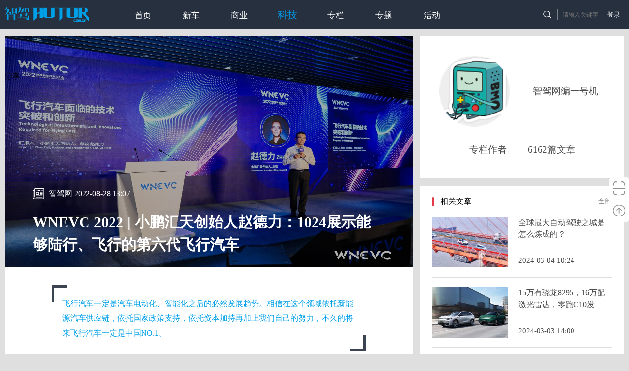

--- FILE ---
content_type: text/html
request_url: https://www.autor.com.cn/index/technology/16332.html
body_size: 31082
content:
<!DOCTYPE html PUBLIC "-//W3C//DTD XHTML 1.0 Transitional//EN" "http://www.w3.org/TR/xhtml1/DTD/xhtml1-transitional.dtd">
<html xmlns="http://www.w3.org/1999/xhtml">
<head>
    <meta http-equiv="Content-Type" content="text/html; charset=utf-8"/>
    <meta name="keywords" content="科技"/>
    <meta name="description" content="科技"/>
    <link rel="icon" href="/template/1/default/_files/zhijia/img/R.ico" mce_href="/template/1/default/_files/zhijia/img/R.ico" type="image/x-icon">
    <link href="/template/1/default/_files/zhijia/css/common.css" type="text/css" rel="stylesheet"/>
    <link href="/template/1/default/_files/zhijia/css/main.css" type="text/css" rel="stylesheet"/>
    <link href="/static/vendor/ueditor/third-party/video-js/video-js.min.css" type="text/css" rel="stylesheet"/>
    <script src="/template/1/default/_files/html5.js"></script>
    <script src="/template/1/default/_files/jquery.js"></script>
    <script type="text/javascript" src="/template/1/default/_files/zhijia/js/jquery.validate.min.js"></script>
    <!--<script type="text/javascript" src="/template/1/default/_files/zhijia/js/jquery-1.11.2.min.js"></script>-->
    <script type="text/javascript" src="/template/1/default/_files/zhijia/js/jquery.easing.min.js"></script>
    <script type="text/javascript" src="/template/1/default/_files/zhijia/js/custom.js"></script>
    <script type="text/javascript" src="/static/vendor/ueditor/third-party/video-js/video.js"></script>
    <script type="text/javascript" src="/static/vendor/ueditor/third-party/video-js/html5media.min.js"></script>
    <title>WNEVC 2022 | 小鹏汇天创始人赵德力：1024展示能够陆行、飞行的第六代飞行汽车_科技_AutoR智驾</title>
</head>
<body>

<!--Header Start-->
<div class="header">
    <div class="con">
        <div class="right">
            <script type="text/javascript"
                    src="/login_include.jspx?fallbackUrl=%2F%2Fwww.autor.com.cn%2Findex%2Ftechnology%2F16332.html&d=1709534983806"></script>
        </div>
        <!--<a href="#" class="logBtn">登录</a>
        <a href="#" class="logEd" style="display:none">登录后信息</a>-->
        <span class="jg"></span>
        <form action="/search.jspx" method="get">
            <input type="text" class="txtIpt" name="q" value="" autocomplete="off" placeholder="请输入关键字"
                   onfocus="if (placeholder = '请输入关键字') {placeholder=''}"
                   onblur="if (placeholder='') {placeholder='请输入关键字'}"/>
            <span class="jg"></span>
            <input type="submit" value="" class="searchBtn"/>
        </form>
        <a href="/" title="智驾 autor" class="logo"><img src="/template/1/default/_files/zhijia/img/logo.png"/></a>
        <div class="nav">
            <a href="/" class="">首页</a>
            <a href="//www.autor.com.cn/index/newcar/"
                                        class="">新车</a>
            <a href="//www.autor.com.cn/index/business/"
                                          class="">商业</a>
            <a href="//www.autor.com.cn/index/technology/"
                                            class="cur">科技</a>
            <!-- <a href="//www.autor.com.cn/node/102.jspx" class="">创客</a> -->
            <a href="//www.autor.com.cn/index/column/"
                                        class="">专栏</a>
            <a href="//www.autor.com.cn/index/topic/"
                                       class="">专题</a>
            <a href="//www.autor.com.cn/index/activity/activities/"
                                          class="">活动</a>
        </div>
    </div>
</div>
<!--Header End-->

<!--Content Start-->
<div class="content">
    <div class="wenzhangMain clearfix">
        <div class="left">
            <div class="inCons">
                <!-- <div class="breadCast"><a href="//www.autor.com.cn/index/">首页</a> > <a href="//www.autor.com.cn/index/technology/">科技</a> > WNEVC 2022 | 小鹏汇天创始人赵德力：1024展示能够陆行、飞行的第六代飞行汽车</div> -->
                <div class="lftFlImg">
                    <img src="/uploads/1/image/public/202208/20220828130206_bruvomgtuc.png"/>
                    <div class="mask"></div>
                    <div class="inc">
                        <span class="tt1"> 智驾网 2022-08-28 13:07 </span>
                        <div class="bdes">WNEVC 2022 | 小鹏汇天创始人赵德力：1024展示能够陆行、飞行的第六代飞行汽车</div>
                    </div>
                </div>
                <div class="atcCon">
                    <div class="shares">
                        <span class="fx">分享</span>
                        <div class="bdsharebuttonbox" data-tag="share_1"><a href="#" class="bds_tsina" data-cmd="tsina"
                                                                            title="分享到新浪微博"></a><a href="#"
                                                                                                   class="bds_weixin"
                                                                                                   data-cmd="weixin"
                                                                                                   title="分享到微信"></a><a
                                href="#" class="bds_qzone" data-cmd="qzone" title="分享到QQ空间"></a></div>
                        <script>window._bd_share_config = {
                            "common": {
                                "bdSnsKey": {},
                                "bdText": "",
                                "bdMini": "1",
                                "bdMiniList": false,
                                "bdPic": "",
                                "bdStyle": "1"
                            }, "share": {"bdSize": "40"}
                        };
                        with (document) 0[(getElementsByTagName('head')[0] || body).appendChild(createElement('script')).src = 'http://bdimg.share.baidu.com/static/api/js/share.js?cdnversion=' + ~(-new Date() / 36e5)];</script>
                    </div>
                    <div class="article">
                        <div class="secTit">
                            <div class="pdEle">飞行汽车一定是汽车电动化、智能化之后的必然发展趋势。相信在这个领域依托新能源汽车供应链，依托国家政策支持，依托资本加持再加上我们自己的努力，不久的将来飞行汽车一定是中国NO.1。</div>
                        </div>
                        <div class="rcCon">
                            <p>第四届世界新能源汽车大会（WNEVC 2022）8月26-28日在北京、海南两地以线上、线下相结合的方式召开。其中，北京会场位于北京经济技术开发区的亦创国际会展中心。在8月28日举办的技术研讨：“飞行汽车技术创新与发展路径”上，小鹏汇天创始人、总裁赵德力发表了演讲。</p><p><br/></p><p>本文根据现场速记整理，未经演讲嘉宾审阅：</p><p><br/></p><p>非常感谢大会的邀请，也非常感谢张老师盛情邀请，为了飞行汽车在中国落地张老师也是不遗余力。</p><p><br/></p><p>我们作为企业，作为研发单位，今天跟大家分享一下我们公司现阶段取得的一些成果，从团队到产品到商业模式。</p><p><br/></p><p>都知道小鹏汇天是小鹏的一个生态企业，我们是2020年在广州成立的，我们公司是在2013年在东莞最早由我成立的，2020年小鹏汽车投资进来之后，我们在广州成立了小鹏汇天。现阶段，我们是整个亚洲最大规模的飞行汽车研发公司，目前全公司超700人，研发占比85%。研发的这些同学有50%都是硕士和博士。资本层面，我们去年融了一轮超5亿美元，今年有星航资本追加投资，现在为止我们比较节约，本金没怎么花，这两年汇率涨的还不错，因为搞飞行汽车还是要确保有钱花才可以。</p><p><br/></p><p>大家都很关心，为什么我们要做飞行汽车？大家每次堵车的时候是不是想飞起来？我们就在干这个事。飞行汽车挑战是什么？我们现在看到全球做VTOL，包括做飞行汽车公司不少，而我们做的是最难的一条路，我们做既能够陆行又能飞行的产品。那么它面临的挑战是，陆行要满足国标，飞行要求极致轻量化，这两个是悖论，如果能兼顾陆行和飞行，这么重的东西飞起来是一个巨大挑战。但是我们看到的是它的商业前景。如果单纯只是飞行，我们会看到全球通用航空一年卖的飞机只有两、三千架。现阶段电动化、智能化之后会卖的很多。我觉得我们还需要一段的时间，未来前景是非常好的，它能够真正解决人类通勤的难题。</p><p><br/></p><p>但是现阶段我们面临的挑战还很多，像今天看到的有政策，还有成本，还有安全。汽车全球一年销量有八、九千万台，有巨大市场需求。如果这个车子还能飞，是个人能够买，个人能够正常使用的产品，To C，那么它的想象空间非常大。</p><p><br/></p><p>既然这样我们要不要尝试着做一下，要不要尝试为个人打造一个既能飞又能跑的产品？当然我们也是分阶段的。</p><p><br/></p><p>相信第一个阶段它飞的不好，可能飞的不久，但是陆行的功能还不错，能够解决部分问题，比如高速服务区，能从这个服务区飞到下一个服务区，能跨个江飞跃，能够避开一些拥堵，这就是我们的一些想法。</p><p><br/></p><p>所以个人飞行汽车我们还想着它这个产品是商业闭环，我们考虑的是用户买了之后如何使用。</p><p><br/></p><p>他要能够从自己家的停车场开到一个起降点，然后开到一个降落点，再变形，变形完了之后能够开到另外一个目的地的停车场，这就是一个商业闭环。</p><p><br/></p><p>这个领域中，我们也面临着非常多的挑战，特别是技术上的挑战，这是我们面临的一个重大难题。</p><p><br/></p><p>通过这一两年的研发，我们也取得了一些成果。</p><p><br/></p><p>我们要做的就是，这个飞行汽车它一定是一个能够垂直起降，能够陆空一体，能够智能化驾驶。</p><p><br/></p><p>为什么自动驾驶？因为我当初学直升机的时候觉得特别难，所以我要解决这个难题，就是让大家能够轻松上手。</p><p><br/></p><p>电动化整合整个国家发展战略，低碳减少碳排放。陆行部分的状态，这是一个概念图，刚刚提到全球的汽车销量都看得到。</p><p><br/></p><p>中国是最大的消费市场，保时捷在全球卖了30万台在中国卖了10万台车，所以中国是巨大市场。</p><p><br/></p><p>商业化我们也打算从早期个人上下班正常开着这辆车，偶尔在一些营地、跨江或者跨服务区有这种飞行需求可以支撑。第二阶段我们希望它能够跨城市飞行，能够从CBD飞到郊区。第三阶段我们希望它能够做到真正的点对点、门对门的交通。</p><p><br/></p><p>我们今年在1024会展示能够陆行、飞行的第六代飞行汽车。</p><p><br/></p><p>我们面临飞行汽车有哪些挑战，核心技术如何自研？我们要研发哪些东西？第一，没有的东西我们要研发。第二，有但是很贵的那些设备我们要研发。后来发现我们要全栈自研，因为飞控非常贵，不符合飞行汽车，我们要做到飞行汽车大众都买得起，肯定不能很贵。</p><p><br/></p><p>动力呢？一个2吨的车子飞起来要靠一套电动动力飞起来，这就是我们的心脏，必须全栈自研，我们动力团队有200多人，飞控也有100多人，我们都在全栈自研，好处是成本可以控制在手上，技术可以控制在手上，质量控制在手上，同时还能管控进度。</p><p><br/></p><p>我们能够在整个珠三角、长三角把供应链全部完善，依托新能源汽车供应链把成本能打下来，那么这辆车就真正让大众消费群体能够买得起、用得起。所以我们在努力全栈自研，最近也取得了一些成果。</p><p><br/></p><p>说到动力全栈自研有很多挑战，因为能量密度要高，放电倍度也高，这又是一个悖论，还好国内供应链很愿意跟我们一起做这件伟大的事情。</p><p><br/></p><p>现阶段，我们的动力能够满足今年年底样车的飞行。</p><p><br/></p><p>说到动力，最关心就是它的大脑：飞控和自动驾驶。</p><p><br/></p><p>自动驾驶能解决人的问题，因为我们看到70%、80%航空速度都是人为因素造成的。还有我们要解决人的问题，自动驾驶之后，大部分的航空事故就能够避免。还有就是大大的降低用户的使用成本。这个成本是时间成本。</p><p><br/></p><p>我相信大家得很忙，平时肯定是没有空去为了学一个飞行驾照专门每天抽出时间学。我希望我们通过高智能能够让大家轻松上手，一个按键就能起飞，你告诉它去哪里就能带你飞哪里。我们的飞控是全栈自研，已经测试OK，现在从空中自由切换，一个飞控到另一个飞控用时2毫秒。</p><p><br/></p><p>自动驾驶我们早期也遇到很多困难，比如空中要识别不一样的物体。因为我们要加摄象头，激光雷达和红外线摄像头，加上一堆之后我们融合算法很难做。我们在标定识别空中的物体，路面识别人就可以，但是空中要识别风筝、鸟、空中各种飞行器，树啊，做到之后希望在空中真正能够解放大家的双手让大家能够轻松自由飞行。</p><p><br/></p><p>如果想体验空中开车的感觉，我们已经开发了一套方向盘，能够在空中开车的时候跟路上一样。空中打方向它也能够转弯，空中加油也能够前进。我们尽量不改变用户在路面开车的使用习惯。</p><p><br/></p><p>我们变形折旧耐久性可以做到8000次。</p><p><br/></p><p>做难而正确的事情。我们都知道中国在传统航空没有优势，在传统汽车也没有优势，但是我们看到中国人只要政府支持，只要看到这个方向是伟大的，全力以赴的时候，我们做什么都可以。</p><p><br/></p><p>我们看到了我们互联网已经走在了全球前列。</p><p><br/></p><p>手机走在了全球前列，看到了我们的新能源汽车也走到了全球前列。</p><p><br/></p><p>我相信像张老师说的，飞行汽车一定是汽车电动化、智能化之后的必然发展趋势。</p><p><br/></p><p>这么好的赛道，这么好的机会，我们中国人又这么勤奋努力，为什么不去做呢？虽然说很难，早期非常的难。</p><p><br/></p><p>我相信在这个领域我们依托新能源汽车供应链，依托国家政策支持，依托资本加持再加上我们自己的努力，不久的将来飞行汽车一定是中国NO.1，谢谢大家。</p>
                        </div>
                    </div>
                </div>
				<style>
					        .lTCr1{
								position:relative;
								}
					        .box13 {
					            height: 100%;
					            width: 90px;	
					            display: inline-block;
								position: absolute;
								left: 180px;
								top:-9px;
								cursor:pointer;
					        }
					
					    
					        .img3 {
					            width: 32px;
					            height: 32px;
					            position: relative;
					            top: 9px;
					        }
							.boxqr{
								position:absolute;
								z-index: 999;
							}
							#er{
								position:relative;
							}
					        .erweima {
								width: 120px;
								height: 120px;
								display: none;
								position: absolute;
								left: 350px;
								top: -38px;
								float: right;
								z-index: 100;
                            
							}
							#close{
								position: absolute;
								left: 450px;
								top: -40px;
								display:none;
								color: red;
								z-index: 200;
								font-size:15px;
								cursor:pointer;
							}
					</style>
					 <div id="er">
					 	<img class="erweima" id="erweima"  src="/template/1/default/_files/img/pay_code.jpg" alt=""/>
					 	<p id="close" >x</p>
					 </div>
                <div class="lToolCon">
                    <div class="lTCr1">
                        <a class="scBtn" href="javascript:void(0)" onclick="onfav()">收藏</a>
                        <span class="zanCl"><a class="zanBtn" href="javascript:void(0)"
                                               onclick="onzan()">1</a></span>
	                    <div class="box13"  id="box13">
				            <img class="img3" src="/template/1/default/_files/img/48de4bca291ebf729ac9a39b73e4708.png"/>
				            <span>打赏</span>
				        </div>
				       
					    <script>
                                //alert(1);
                                var box13 = document.getElementById('box13');
                                //alert(box13);
                                var erweima = document.getElementById('erweima');
                                var er = document.getElementById('er');
								var close = document.getElementById('close');
                                box13.onclick = function () {
                                    //alert(1)

                                    if (erweima.style.display == "none") {
                                        erweima.style.display = "block";
                                        er.style.display = "block";
										close.style.display = "block";
                                    } else {
                                        erweima.style.display = "none"
                                        er.style.display = "none";
										close.style.display = "none";
                                    }
                                };
								close.onclick = function() {
									erweima.style.display = "none";
                                    er.style.display = "none";
									close.style.display = "none";
								}
                            </script>
                    </div>
                    
                    <div class="lTCr2">
                        <span class="lts">相关标签：</span>
                        <div class="tgC">
                            <a href="/tagname/%E9%A3%9E%E8%A1%8C%E6%B1%BD%E8%BD%A6.jspx">飞行汽车</a>
                            <a href="/tagname/%E6%96%B0%E8%83%BD%E6%BA%90.jspx">新能源</a>
                            <a href="/tagname/%E6%8A%80%E6%9C%AF%E5%88%9B%E6%96%B0.jspx">技术创新</a>
                            <a href="/tagname/%E7%A7%91%E6%8A%80.jspx">科技</a>
                            <a href="/tagname/%E5%8F%8C%E7%A2%B3.jspx">双碳</a>
                        </div>
                        <!--<a class="pubBtn">寻求报道</a>-->
                    </div>
                    <div id="commentDiv" class="comm"></div>
                    <script type="text/javascript">
                        $("#commentDiv").load("//www.autor.com.cn/comment_list.jspx?fid=16332&url=%2F%2Fwww.autor.com.cn%2Findex%2Ftechnology%2F16332.html&d=" + new Date() * 1);
                    </script>
                </div>
            </div>
        </div>
        <div class="right">
            <div class="authorMd">
                <div class="inc">
                    <div class="rtp">
                        <a href="/creator/30.jspx" class="wzMlimg">
                            <img src="/uploads/users/30/avatar_large.jpg">
                        </a>
                        <div class="wzMrt">
                            <div style="margin:auto;">
                                <a href="/creator/30.jspx" class="cTt1 slice">智驾网编一号机</a>
                            </div>
                        </div>
                    </div>
                    <div class="wzgs"><a href="/creator/30.jspx">专栏作者</a><span>|</span><a
                            href="/creator/30.jspx">6162篇文章</a></div>
                    <!--<div class="btRs">
                      <a href="#" class="btns">与他沟通</a>
                      <a class="bts zns">15</a>
                      <a class="bts sts">5</a>
                      <a class="bts mes">27</a>
                    </div>-->
                </div>
            </div>
            <div class="rtCmMd mgt">
                <div class="inCons">
                    <div class="rtCmTit">
                        <span>相关文章</span>
                        <a href="/creator/30.jspx">全部</a>
                    </div>
                    <ul class="cmHotAtcMd">
                        <li>
                            <a href="//www.autor.com.cn/index/business/e-commerce/19234.html" class="cHQMlimg">
                                <img src="/uploads/1/image/public/202403/20240304102132_n1qy3njmfq">
                            </a>
                            <div class="cHQMrt">
                                <span class="cTt1"><a href="//www.autor.com.cn/index/business/e-commerce/19234.html">全球最大自动驾驶之城是怎么炼成的？</a></span>
                                <span class="cTt2 slice">2024-03-04 10:24</span>
                            </div>
                        </li>
                        <li>
                            <a href="//www.autor.com.cn/index/newcar/xc_zuixin/19233.html" class="cHQMlimg">
                                <img src="/uploads/1/image/public/202403/20240303230140_bfkel81fsu.jpg">
                            </a>
                            <div class="cHQMrt">
                                <span class="cTt1"><a href="//www.autor.com.cn/index/newcar/xc_zuixin/19233.html">15万有骁龙8295，16万配激光雷达，零跑C10发起“配置战”</a></span>
                                <span class="cTt2 slice">2024-03-03 14:00</span>
                            </div>
                        </li>
                        <li>
                            <a href="//www.autor.com.cn/index/newcar/xc_zuixin/19227.html" class="cHQMlimg">
                                <img src="/uploads/1/image/public/202402/20240229145850_h2ak9wxlv5.jpg">
                            </a>
                            <div class="cHQMrt">
                                <span class="cTt1"><a href="//www.autor.com.cn/index/newcar/xc_zuixin/19227.html">大众与小鹏合作首款车型曝光：纯电中型SUV，2026年上市 </a></span>
                                <span class="cTt2 slice">2024-02-29 15:05</span>
                            </div>
                        </li>
                    </ul>
                </div>
            </div>

            <div class="cmADMd">
                <script src="/dd_number/ad_info.jspx"></script>
            </div>

            <div class="rtCmMd">
                <div class="inCons">
                    <div class="rtCmTit">
                        <span>热门文章</span>
                        <!-- <a href="#">全部</a> -->
                    </div>
                    <ul class="cmHotAtcMd">
                        <li>
                            <a href="//www.autor.com.cn/index/business/e-commerce/19231.html" class="cHQMlimg">
                                <img src="/uploads/1/image/public/202403/20240301133111_3g3usuigc2.jpg">
                            </a>
                            <div class="cHQMrt">
                                <span class="cTt1"><a href="//www.autor.com.cn/index/business/e-commerce/19231.html">英特尔宣布成立全新独立运营的FPGA公司——Altera</a></span>
                                <span class="cTt2 slice">2024-03-01 12:47</span>
                            </div>
                        </li>
                        <li>
                            <a href="//www.autor.com.cn/index/business/e-commerce/19232.html" class="cHQMlimg">
                                <img src="/uploads/1/image/public/202403/20240301172216_c1oilt2mll.png">
                            </a>
                            <div class="cHQMrt">
                                <span class="cTt1"><a href="//www.autor.com.cn/index/business/e-commerce/19232.html">哪吒汽车 All In AI，携手360集团推进大模型产品NETA GPT 上车</a></span>
                                <span class="cTt2 slice">2024-03-01 17:21</span>
                            </div>
                        </li>
                        <li>
                            <a href="//www.autor.com.cn/index/newcar/xc_zuixin/19233.html" class="cHQMlimg">
                                <img src="/uploads/1/image/public/202403/20240303230140_bfkel81fsu.jpg">
                            </a>
                            <div class="cHQMrt">
                                <span class="cTt1"><a href="//www.autor.com.cn/index/newcar/xc_zuixin/19233.html">15万有骁龙8295，16万配激光雷达，零跑C10发起“配置战”</a></span>
                                <span class="cTt2 slice">2024-03-03 14:00</span>
                            </div>
                        </li>
                    </ul>
                </div>
            </div>

            <div class="rtCmMd mgt">
                <div class="inCons">
                    <div class="rtCmTit">
                        <span>热门标签</span>
                        <a href="/tag.jspx">全部</a>
                    </div>
                    <div class="hotTag">
                        <a href="/tag/90.jspx">自动驾驶</a>
                        <a href="/tag/233.jspx">新造车运动</a>
                        <a href="/tag/135.jspx">特斯拉</a>
                        <a href="/tag/380.jspx">电动汽车</a>
                        <a href="/tag/98.jspx">宝马</a>
                        <a href="/tag/117.jspx">新能源汽车</a>
                        <a href="/tag/228.jspx">新能源</a>
                        <a href="/tag/359.jspx">SUV</a>
                        <a href="/tag/770.jspx">百度</a>
                        <a href="/tag/103.jspx">无人驾驶</a>
                    </div>
                </div>
            </div>
        </div>
    </div>
</div>
<!--Content End-->

<!--Bottom Start-->
<div class="bottom">
  <div class="cons">
    <div class="tops"><a><img src="/template/1/default/_files/zhijia/img/ftLogo.jpg" /></a></div>
    <div class="middles">
      <div class="cols1">
        <div class="rs">电话：010-65030507</div>
        <div class="rs">邮箱：editor@autor.com.cn</div>
        <div class="rs">地址：北京市朝阳区朝外大街乙6号朝外SOHO D座5097室</div>
      </div>
      <div class="cols2">
        <span class="rs"><a href="/zj_about.jspx?tabIndex=0">关于智驾</a></span>
        <span class="rs"><a href="/zj_about.jspx?tabIndex=4">联系我们</a></span>
      </div>
      <div class="cols2">
        <span class="rs"><a href="/my/contribution/create.jspx">投稿</a></span>
        <span class="rs"><a href="javascript:void(0)">寻求报道</a></span>
      </div>
      <div class="cols3">
        <span class="rs"><a href="/my/contribution/huodong/create.jspx">发布活动</a></span>
        <span class="rs"><a href="/zj_about.jspx?tabIndex=3" class="flt_l">商务合作</a><!-- <a href="#" class="flt_l">精彩活动，最先发现</a> --></span>
        <!-- <div class="dy">
          <input type="text" placeholder="填写邮箱，订阅" class="ipts" />
          <input type="button" value="立即订阅" class="btn" />
        </div> -->
      </div>
    </div>
    <div class="fts">
      北京智驾时代传媒科技有限公司&nbsp;&nbsp;&nbsp;&nbsp;&nbsp;&nbsp;&nbsp;&nbsp;&nbsp;&nbsp;Copyright &copy; 2014 - 2022<br/> Autor.com.cn All Rights Reserved. 版权所有 AutoR智驾 智能汽车网<br />
<!-- a href="https://beian.miit.gov.cn/#/Integrated/index" target="_blank" -->
<a href="https://beian.miit.gov.cn" target="_blank">
京ICP备14027737号-1
</a>
&nbsp;&nbsp;&nbsp;&nbsp;
<a href="http://www.beian.gov.cn/portal/registerSystemInfo?recordcode=11010502038466" target="_blank">
<img alt="" style="  position: relative; top: 3px;left: -4px;" src="/template/1/default/_files/img/jgwab.png"/>京公网安备 11010502038466号
</a>
<br/>
<a href="http://www.autor.com.cn/index/icp.html" target="_blank">电信与信息服务业务经营许可证：京B-20211307</a>
    </div>
  </div>
</div>
<!--Bottom End-->

<!-- RightBar Start -->
<div class="rightBar">
  <div class="scane" onmouseover="this.className='scane on';" onmouseout="this.className='scane';">
    <a href="javascript:void(0)" class="link"><img src="/template/1/default/_files/zhijia/img/scaneIcon.jpg" /></a>
    <div class="scane_ewm">
      <div class="arrow"></div>
      <img src="/template/1/default/_files/zhijia/img/zj_wx.png" width="100px" height="98px"/>关注官方微信
    </div>
  </div>
  <!-- <a href="#" class="link"><img src="/template/1/default/_files/zhijia/img/helpIcon.jpg" /></a> -->
  <a href="javascript:void(0)" class="link JS-goTop"><img src="/template/1/default/_files/zhijia/img/gtpIcon.jpg"/></a>
</div>
<!-- RightBar End -->

<script>
    $(function () {
        $.get("//www.autor.com.cn/info_views/16332.jspx?d=" + new Date() * 1);

        $.get("//www.autor.com.cn/info_favs/16332.jspx?d=" + new Date() * 1, function (data) {
            if (data == "true") {
                $(".scBtn").addClass("scBtnEd");
            }
        });

        $.get("//www.autor.com.cn/info_diggs/16332.jspx?d=" + new Date() * 1, function (data) {
            if (data == "true") {
                $(".zanBtn").addClass("zanBtnEd");
            }
        });
    });

    function onfav() {
        $.post("//www.autor.com.cn/info_fav.jspx", {id:16332}, function (data) {
            if (data == "true") {
                $(".scBtn").addClass("scBtnEd");
            } else if (data == "false") {
                $(".scBtn").removeClass("scBtnEd")
            } else {
                alert("您还没有登录！");
            }
        });
    }

    function onzan() {
        $.post("//www.autor.com.cn/info_digg.jspx", {id:16332}, function (data) {
            if (data != "0") {
                $(".zanBtn").addClass("zanBtnEd");
                $(".zanBtn").text(data);
            } else {
                alert("您已经赞过一次！");
            }
        });
    }
</script>
</body>
</html>


--- FILE ---
content_type: text/html;charset=UTF-8
request_url: https://www.autor.com.cn/login_include.jspx?fallbackUrl=%2F%2Fwww.autor.com.cn%2Findex%2Ftechnology%2F16332.html&d=1709534983806
body_size: 1060
content:
document.write("        \x3C!--\n            <a href=\"/oauth/login/weixin.jspx?fallbackUrl=%2F%2Fwww.autor.com.cn%2Findex%2Ftechnology%2F16332.html\"><img src=\"/template/1/default/_files/img/oauth_weixin_icon24.png\" style=\"padding:0 0 3px;\"/><\/a>\n            <a href=\"/oauth/login/qq.jspx?fallbackUrl=%2F%2Fwww.autor.com.cn%2Findex%2Ftechnology%2F16332.html\" class=\"ml10\"><img src=\"/template/1/default/_files/img/oauth_qq_7.png\" style=\"padding:0 0 3px;\"/><\/a>\n            <a href=\"/oauth/login/weibo.jspx?fallbackUrl=%2F%2Fwww.autor.com.cn%2Findex%2Ftechnology%2F16332.html\" class=\"ml10\"><img src=\"/template/1/default/_files/img/oauth_weibo_240.png\" style=\"padding:0 0 3px;\"/><\/a>\n        --\>\n\t    \x3C!--当前访客身份：游客 [ --\><a class=\"logBtn\" href=\"/login.jspx?fallbackUrl=%2F%2Fwww.autor.com.cn%2Findex%2Ftechnology%2F16332.html\">登录<\/a>\x3C!-- | <a class=\"topa\"  href=\"/register.jspx\">注册<\/a> ]--\>\n");

--- FILE ---
content_type: text/html;charset=UTF-8
request_url: https://www.autor.com.cn/dd_number/ad_info.jspx
body_size: 212
content:
document.write("<a href=\"http://\" target=\"_blank\"><img src=\"/uploads/1/image/public/202502/20250226175728_5a7e8oobit.jpg\" alt=\"慕尼黑上海电子展\" width=\"415\" height=\"150\"><\/a>\n");


--- FILE ---
content_type: text/html;charset=UTF-8
request_url: https://www.autor.com.cn/comment_list.jspx?fid=16332&url=%2F%2Fwww.autor.com.cn%2Findex%2Ftechnology%2F16332.html&d=1769707695176
body_size: 1319
content:
<script>
    function commentLike(id) {
        $.post("//www.autor.com.cn/comment_like.jspx", {id: id}, function (data) {
            if (data != "0") {
                $("#commentLike" + id).text("(" + data + ")");
            } else {
                alert("你已经点过赞了！")
            }
        });
    }
</script>

<div class="fs16 mt20 fbpl">发表评论</div>
<form id="commentForm" action="/comment_submit.jspx" method="post" class="comment-form">
    <div class="comment-form-body"><textarea name="text" class="required comment-textarea" maxlength="2147483647"
                                             data-msg-required="请输入评论内容"></textarea></div>
    <div class="comment-form-footer">
        <div class="fbtn">
            <button type="submit" class="comment-button">发表</button>
        </div>
    </div>
    <input type="hidden" name="ftype" value="Info"/>
    <input type="hidden" name="fid" value="16332"/>
    <input type="hidden" name="status_0" value="评论成功！"/>
    <input type="hidden" name="status_1" value="评论成功，请等待管理员审核！"/>
    <input type="hidden" name="nextUrl" value="//www.autor.com.cn/index/technology/16332.html"/>
</form>
<script>
    $(function () {
        $("#commentForm").validate();
    });
</script>



--- FILE ---
content_type: text/css
request_url: https://www.autor.com.cn/template/1/default/_files/zhijia/css/main.css
body_size: 150028
content:
@charset "utf-8";

/** Header Start **/
.header{ background:#27303f; width:100%; min-width:1260px; height:60px; margin:0 auto; position:relative; left:0; top:0; z-index:10}
.header .con{ width:1260px; overflow:hidden; zoom:1; margin:0 auto}
.logo{ display:block; float:left; margin:15px 0 0 0}
.header .jg{ display:block; float:right; height:22px; width:1px; overflow:hidden; margin:19px 0; background:#7a7f87}
.header .logBtn{ display:block; height:30px; line-height:30px; color:#fff; width:42px; overflow:hidden; background:none; border:0; cursor:pointer; margin:15px 0; font-size:13px; outline:none; float:right}
.header .logEd{ display:block; height:30px; line-height:30px; color:#fff; padding:0 10px 0 10px; max-width:100px; white-space:nowrap; text-overflow:ellipsis; overflow:hidden; overflow:hidden; cursor:pointer; margin:15px 0; font-size:13px; float:right}
.header .txtIpt{ display:block; height:30px; line-height:30px; font-size:12px; line-height:30px; color:#fff; margin:15px 10px; background:none; overflow:hidden; border:0; outline:none; width:72px; text-align:left; float:right}
.header .searchBtn{ display:block; height:30px; line-height:30px; width:40px; float:right; margin:15px 0; border:0; color:#fff; cursor:pointer; outline:none; background:url(../img/searchIcon.jpg) no-repeat center;}
.nav{ height:60px; float:left; font-size:0; overflow:hidden; zoom:1; white-space:nowrap; text-align:left; float:left; padding:0 0 0 60px}
.nav a{ display:inline-block; *display:inline; zoom:1; font-size:17px; color:#fff; white-space:nowrap; transition:all linear .2s; height:60px; line-height:60px; width:98px; text-align:center}
.nav a:hover,.nav .cur{ color:#0099e7; font-size:20px}
/** Header End **/

/** Fade Pic Start **/
#maincontent{height:365px;overflow:hidden;position:relative; margin-top:13px}
#maincontent div.pict{cursor:default!important}
#maincontent div.main{position:static;text-align:center;display:block;cursor:pointer!important}
#maincontent .element{display:none;width:1272px;position:absolute!important}
#maincontent .element a{ display:block; margin:0 auto; width:1260px; position:relative; left:0; top:0;}
#maincontent .left{left:50px;background:url(../img/glBtn.png) nbao-repeat 0 0}
#maincontent .left,#maincontent .right{display:block;height:61px;width:61px;overflow:hidden;position:absolute;top:50%;margin-top:-30px;z-index:10;cursor:pointer}
#maincontent .right{right:50px;background:url(../img/grBtn.png) no-repeat 0 0}
#maincontent .main .guardian{display:none;height:0}
#maincontent .navi{z-index:9999999}
#maincontent .main{display:none}div#maincontent div.element{position:absolute!important}
#maincontent .img{ position:absolute; left:0; top:0; z-index:1; width:1260px; height:365px}
#maincontent .mask{width:100%; height:100%; position:absolute; left:0; top:0; z-index:2; background-color:#000000; filter:alpha(opacity=60); opacity:0.3; -moz-opacity:0.3}
#maincontent .con{ width:1080px; overflow:hidden; position:absolute; left:50%; bottom:0; margin-left:-540px; z-index:3; text-align:left;}
#maincontent .pics{ overflow:hidden; zoom:1; padding:0 0 30px 0; position:relative; left:0; top:-50px; opacity:0; filter:alpha(opacity = 0); transition:all ease-in-out .2s .3s}
#maincontent .pics .im{ display:block; height:45px; width:45px; border-radius:100px; float:left}
#maincontent .pics .txt{ display:block; line-height:45px; font-size:17px; float:left; padding:0 0 0 12px; color:#fff}
#maincontent .tit{ display:block; font-size:26px; font-weight:500; overflow:hidden; line-height:150%; color:#fff; text-align:left; position:relative; left:0; top:-50px; opacity:0; filter:alpha(opacity = 0); transition:all ease-in-out .3s .4s}
#maincontent .des{ font-size:14px; line-height:36px; overflow:hidden; text-align:left; margin:0 530px 0 0; color:#fff; padding:30px 0 56px 0; position:relative; left:0; top:-50px; opacity:0; filter:alpha(opacity = 0); transition:all ease-in-out .4s .5s}
#maincontent .main .pics,#maincontent .main .tit,#maincontent .main .des{ top:0; opacity:1; filter:alpha(opacity = 100)}
/** Fade Pic End **/


/** Content Start **/
.content{ width:100%; min-width:1200px; margin:0 auto}


/*公共左侧资讯列表*/
.cmLstMd{ width:100%; height:139px; position:relative; left:0; top:0}
.cmLstMd .cLMImg{ display:block; width:213px; height:139px; overflow:hidden; position:absolute; left:0; top:0}
.cmLstMd .cLMImg img{ display:block; width:213px; height:139px; transition:all linear .2s; -webkit-transition:all linear .2s; -moz-transition:all linear .2s; -ms-transition:all linear .2s}
.cmLstMd .cLMImg:hover img{ -o-transform:scale(1.1) translateZ(0); -webkit-transform:scale(1.1) translateZ(0); -ms-transform:scale(1.1) translateZ(0); -o-transform:scale(1.1) translateZ(0); -moztransform:scale(1.1) translateZ(0)}
.cmLstMd .cLMRit{ margin:0 0 0 235px; overflow:hidden}
.cmLstMd .cRT1{ height:30px; overflow:hidden; position:relative; left:0; top:0}
.cmLstMd .cRT1 .tag{ display:block; width:82px; border-radius:100px; height:22px; line-height:22px; font-size:12px; color:#fff; text-align:center; position:absolute; left:0; top:4px}
.cmLstMd .cRT1 .blue{ background:#109ce6}
.cmLstMd .cRT1 .green{ background:#24d524}
.cmLstMd .cRT1 .red{ background:#f133f1}
.cmLstMd .cRT1 .yellow{ background:#d58512}
.cmLstMd .cTT1{ display:block; margin:0 0 0 90px; text-align:left; white-space:nowrap; overflow:hidden; text-overflow:ellipsis}
.cmLstMd .cTT1 a{ transition:all linear .2s; font-size:16px; font-weight:bold; line-height:30px; color:#4c4c4c}
.cmLstMd .cTT2{ font-size:15px; color:#808080; line-height:26px; height:53px; overflow:hidden; text-align:left; padding:12px 0 0 0}
.cmLstMd .cTT3{ height:30px; padding:12px 30px 0 0; overflow:hidden; zoom:1}
.cmLstMd .cTT3 .c3tl{ float:left; width:165px; height:30px; overflow:hidden; zoom:1; white-space:nowrap; overflow:hidden; text-align:left; text-overflow:ellipsis; font-size:0}
.cmLstMd .cTT3 .c3tl a{ display:inline-block; *display:inline; zoom:1; position:relative; left:0; top:0; padding:0 0 0 40px; line-height:30px; color:#808080; font-size:13px; text-align:left}
.cmLstMd .cTT3 .c3tl a img{ display:block; border-radius:50px; width:30px; height:30px; position:absolute; left:0; top:0}
.cmLstMd .cTT3 .c3tm{ display:block; height:30px; line-height:30px; padding:0 0 0 5px; font-size:13px; color:#808080; width:120px; text-align:left; float:left}
.cmLstMd .cTT3 .bts{ display:block; height:22px; line-height:22px; font-size:12px; color:#808080; float:right; cursor:pointer; padding:0 0 0 24px; margin:0 0 0 2px; width:36px; white-space:nowrap; overflow:hidden; text-overflow:ellipsis}
.cmLstMd .cTT3 .mes{ background:url(../img/icon1.png) no-repeat 0 center}
.cmLstMd .cTT3 .sts{ background:url(../img/icon2.png) no-repeat 0 center}
.cmLstMd .cTT3 .zns{ background:url(../img/icon3.png) no-repeat 0 center}

/*公共加载更多按钮*/
.cmLoadMore{ text-align:center; font-size:0; padding:30px 0 44px 0}
.cmLoadMore a{ display:inline-block; *display:inline; zoom:1; width:150px; height:45px; line-height:45px; font-size:14px; color:#fff; background:#109ce6; transition:all linear .2s; cursor:pointer}
.cmLoadMore a:hover{ background:#037ab9}

/*公共热门文章列表*/
.cmHotAtcMd{ overflow:hidden; width:100%}
.cmHotAtcMd li{ overflow:hidden; zoom:1; padding:20px 0; border-bottom:1px solid #dedede; margin-bottom:-1px}
.cmHotAtcMd .cHQMlimg{ display:block; width:154px; height:103px; float:left; overflow:hidden}
.cmHotAtcMd .cHQMlimg img{ display:block; width:154px; height:103px; transition:all linear .2s; -webkit-transition:all linear .2s; -moz-transition:all linear .2s; -ms-transition:all linear .2s}
.cmHotAtcMd .cHQMlimg:hover img{ -o-transform:scale(1.05) translateZ(0); -webkit-transform:scale(1.05) translateZ(0); -ms-transform:scale(1.05) translateZ(0); -o-transform:scale(1.05) translateZ(0); -moztransform:scale(1.05) translateZ(0)}
.cmHotAtcMd .cHQMrt{ width:190px; float:right; overflow:hidden}
.cmHotAtcMd .cHQMrt .cTt1{ display:block; text-align:left; height:49px; overflow:hidden}
.cmHotAtcMd .cHQMrt .cTt1 a{ transition:all linear .2s; font-size:16px; line-height:24px; color:#4c4c4c}
.cmHotAtcMd .cHQMrt .cTt2{ display:block; text-align:left; height:20px; line-height:20px; overflow:hidden; color:#4c4c4c; font-size:15px; padding:30px 0 0 0}

/*公共面包屑导航*/
.breadCast{ height:28px; line-height:28px; text-align:left; font-size:18px; color:#808080}
.breadCast span{ line-height:28px; text-align:left; font-size:16px; color:#808080; padding:0 8px}
.breadCast a{ line-height:28px; text-align:left; font-size:18px; color:#808080}

/** 首页 **/
.indexMain{ width:1260px; overflow:hidden; zoom:1; margin:13px auto 0 auto}
.indexMain .left{ width:830px; overflow:hidden; zoom:1; float:left; background:#fff}
.indexMain .lTabT{ overflow:hidden; zoom:1; background:#f8f8f8}
.indexMain .lTabT a{ display:block; overflow:hidden; padding:0 35px; white-space:nowrap; font-size:17px; color:#4c4c4c; background:none; float:left; height:60px; line-height:60px; transition:all linear .2s; cursor:pointer}
.indexMain .lTabT a:hover,.indexMain .lTabT .on{ background:#27303f; color:#fff}
.indexMain .lList{ display:none; padding:0 28px; overflow:hidden}
.indexMain .show{ display:block}
.indexMain .lList .row{ padding:28px 0; border-bottom:1px solid #e0e0e0}

.indexMain .sixImg{ width:820px; overflow:hidden; zoom:1}
.indexMain .sixImg a{ display:block; width:239px; height:160px; overflow:hidden; position:relative; float:left; margin:28px 28px 0 0}
.indexMain .sixImg a img{ display:block; width:239px; height:160px; transition:all linear .2s; -webkit-transition:all linear .2s; -moz-transition:all linear .2s; -ms-transition:all linear .2s}
.indexMain .sixImg a .tt{ background:url(../img/blkOptBg.png) repeat; width:100%; overflow:hidden; position:absolute; left:0; bottom:0; width:100%}
.indexMain .sixImg a span{ display:block; font-size:16px; color:#fff; line-height:45px; text-align:center; margin:0 16px}
.indexMain .sixImg a:hover img{ -o-transform:scale(1.05) translateZ(0); -webkit-transform:scale(1.05) translateZ(0); -ms-transform:scale(1.05) translateZ(0); -o-transform:scale(1.05) translateZ(0); -moztransform:scale(1.05) translateZ(0)}


.indexMain .right{ width:415px; overflow:hidden; zoom:1; float:right}
.indexMain .cmADMd,.indexMain .cmADMd img{ display:block; width:100%}
.indexMain .rtCmMd{ background:#fff; width:100%; margin:16px 0 0 0}
.indexMain .rtCmMd .inCons{ padding:20px 0; margin:0 20px}
.indexMain .rtCmTit{ overflow:hidden; zoom:1}
.indexMain .rtCmTit span{ display:block; height:22px; line-height:22px; overflow:hidden; padding:0 0 0 16px; background:url(../img/lRdIcon.jpg) no-repeat 0 center; font-size:16px; float:left}
.indexMain .rtCmTit a{ line-height:22px; font-size:14px; color:#808080; float:right; white-space:nowrap}
.indexMain .rtCmLRMd{ overflow:hidden; zoom:1; padding:22px 0}
.indexMain .rtCmLRMd .limgs{ display:block; width:201px; height:103px; float:left; overflow:hidden}
.indexMain .rtCmLRMd .limgs img{ display:block; width:201px; height:103px; transition:all linear .2s; -webkit-transition:all linear .2s; -moz-transition:all linear .2s; -ms-transition:all linear .2s}
.indexMain .rtCmLRMd .limgs:hover img{ -o-transform:scale(1.05) translateZ(0); -webkit-transform:scale(1.05) translateZ(0); -ms-transform:scale(1.05) translateZ(0); -o-transform:scale(1.05) translateZ(0); -moztransform:scale(1.05) translateZ(0)}
.indexMain .rtCmLRMd .rTxs{ width:155px; float:right; overflow:hidden}
.indexMain .rtCmLRMd .rTxs .rTt1{ display:block; text-align:left; height:45px; overflow:hidden}
.indexMain .rtCmLRMd .rTxs .rTt1 a{ transition:all linear .2s; font-size:16px; line-height:22px; color:#4c4c4c}
.indexMain .rtCmLRMd .rTxs .rTt2{ display:block; text-align:left; height:37px; padding:2px 0 0 0; overflow:hidden}
.indexMain .rtCmLRMd .rTxs .rTt2 a{ transition:all linear .2s; font-size:12px; line-height:18px; color:#dc4848}
.indexMain .rtCmLRMd .rTxs .rTt3{ display:block; text-align:left; height:20px; line-height:20px; overflow:hidden; color:#4c4c4c; font-size:12px}
.indexMain .rtCmMd .cirPct{ overflow:hidden; zoom:1; padding:5px 0 30px 0}
.indexMain .rtCmMd .cirCol{ width:20%; overflow:hidden; float:left}
.indexMain .rtCmMd .cirCol .ts{ display:block; text-align:center; font-size:12px; color:#4c4c4c; overflow:hidden; padding:15px 0 0 0}
.indexMain .rtCmMd .processingbar{ width:50px; margin:0 auto; overflow:hidden; position:relative}
.indexMain .rtCmMd .processingbar i { display:block; font-style:normal; position:absolute; left:0; top:0; color:#57b2db; display:block; width:50px; height:50px; line-height:50px; font-size:12px; text-align:center; z-index:2}
.indexMain .rtCmMd .cls1 i{ color:#4cd84c}
.indexMain .rtCmMd .cls2 i{ color:#5beaea}
.indexMain .rtCmMd .cls3 i{ color:#57b2db}
.indexMain .rtCmMd .cls4 i{ color:#d95863}
.indexMain .rtCmMd .cls5 i{ color:#e2ab4e}

.indexMain .kxList{ width:100%; overflow:hidden}
.indexMain .kxList li{ border-bottom:1px solid #dedede; overflow:hidden; padding:16px 0; margin-bottom:-1.4px}
.indexMain .kxList .kLT1{ display:block; text-align:left; /*padding:2px 0;*/ overflow:hidden}
.indexMain .kxList .kLT1 a{ transition:all linear .2s; font-size:15px; line-height:22px; color:#666}
.indexMain .kxList .kLT2{ display:block; text-align:left; height:28px; line-height:28px; color:#808080; overflow:hidden; font-size:13px; padding:8px 0 0 0}

.indexMain .xcspMd{ width:420px; overflow:hidden; zoom:1; padding:20px 0 20px 0}
.indexMain .xcspMd a{ display:block; width:180px; height:126px; overflow:hidden; position:relative; float:left; margin:10px 15px 0 0}
.indexMain .xcspMd a img{ display:block; width:180px; height:126px; transition:all linear .2s; -webkit-transition:all linear .2s; -moz-transition:all linear .2s; -ms-transition:all linear .2s}
.indexMain .xcspMd a:hover img{ -o-transform:scale(1.05) translateZ(0); -webkit-transform:scale(1.05) translateZ(0); -ms-transform:scale(1.05) translateZ(0); -o-transform:scale(1.05) translateZ(0); -moztransform:scale(1.05) translateZ(0)}
.indexMain .right .mgt{ margin-top:16px}


/** 资讯 **/
.zixunMain{ width:1260px; overflow:hidden; zoom:1; margin:13px auto 0 auto}

.zixunMain .tpBigImgs{ display:block; width:100%; height:365px; overflow:hidden; position:relative; margin-bottom:18px}
.zixunMain .tpBigImgs img{ display:block; width:100%; height:365px; transition:all linear .2s; -webkit-transition:all linear .2s; -moz-transition:all linear .2s; -ms-transition:all linear .2s}
.zixunMain .tpBigImgs .tt{ background:url(../img/blkOptBg.png) repeat; overflow:hidden; position:absolute; left:0; bottom:0; width:100%}
.zixunMain .tpBigImgs span{ display:block; font-size:25px; color:#fff; line-height:76px; text-align:left; margin:0 30px}
.zixunMain .tpBigImgs:hover img{ -o-transform:scale(1.05) translateZ(0); -webkit-transform:scale(1.05) translateZ(0); -ms-transform:scale(1.05) translateZ(0); -o-transform:scale(1.05) translateZ(0); -moztransform:scale(1.05) translateZ(0)}

.zixunMain .lTabT{ overflow:hidden; zoom:1; background:none; padding-top:16px}
.zixunMain .lTabT a{ display:block; overflow:hidden; padding:0 35px; white-space:nowrap; font-size:17px; color:#4c4c4c; background:#f8f8f8; float:left; height:60px; line-height:60px; transition:all linear .2s; cursor:pointer}
.zixunMain .lTabT a:hover,.zixunMain .lTabT .on{ background:#27303f; color:#fff}
.zixunMain .grwzT{ border-bottom:1px solid #dadada; height:60px; line-height:60px; text-align:left; display:block; font-size:20px; color:#4c4c4c; padding:15px 0 0 0}

.zixunMain .ztzyT{ padding:0 0 16px 0; overflow:hidden}
.zixunMain .lTpImg{ display:block; width:1260px; height:360px; overflow:hidden; position:relative}
.zixunMain .lTpImg img{ display:block; width:1260px; height:360px; transition:all linear .2s; -webkit-transition:all linear .2s; -moz-transition:all linear .2s; -ms-transition:all linear .2s}
.zixunMain .lTpImg .tt{ background:url(../img/blkOptBg.png) repeat; overflow:hidden; position:absolute; left:0; bottom:0; width:100%}
.zixunMain .lTpImg span{ display:block; font-size:25px; color:#fff; line-height:65px; text-align:left; margin:0 30px}
.zixunMain .lTpImg:hover img{ -o-transform:scale(1.05) translateZ(0); -webkit-transform:scale(1.05) translateZ(0); -ms-transform:scale(1.05) translateZ(0); -o-transform:scale(1.05) translateZ(0); -moztransform:scale(1.05) translateZ(0)}

.zixunMain .left{ width:830px; overflow:hidden; zoom:1; float:left; background:#fff}
.zixunMain .left .cmMLIns{ padding:0 28px}
.zixunMain .left .lnpdt{ padding-top:0}
.zixunMain .cmMLIns .row{ padding:28px 0; border-bottom:1px solid #e0e0e0; margin-bottom:-1px}
.zixunMain .left .npdt{ padding:40px 0 55px 0}
.zixunMain .cmMLIns .lList{ overflow:hidden}

.zixunMain .right{ width:415px; overflow:hidden; zoom:1; float:right}
.zixunMain .cmADMd,.zixunMain .cmADMd img{ display:block; width:100%}
.zixunMain .rtCmMd{ background:#fff; width:100%; margin:16px 0 0 0}
.zixunMain .rtCmMd .inCons{ padding:20px 0; margin:0 25px}
.zixunMain .rtCmTit{ overflow:hidden; zoom:1}
.zixunMain .rtCmTit span{ display:block; height:22px; line-height:22px; overflow:hidden; padding:0 0 0 16px; background:url(../img/lRdIcon.jpg) no-repeat 0 center; font-size:16px; float:left}
.zixunMain .rtCmTit a{ line-height:22px; font-size:14px; color:#808080; float:right; white-space:nowrap}

.zixunMain .hotTag{ overflow:hidden; text-align:left; font-size:0; padding:2px 0 25px 0}
.zixunMain .hotTag a{ display:inline-block; *display:inline; zoom:1;  background:#109ce6; transition:all; lienar:2s; white-space:nowrap; font-size:15px; height:26px; line-height:26px; padding:0 11px; margin:26px 22px 0 0; border-radius:20px; color:#fff; transition:all linear .2s}
.zixunMain .hotTag a:hover{ background:#0882c3}
.zixunMain .right .mgt{ margin-top:16px}

.zixunMain .tyzl{ overflow:hidden; width:96%; margin:0 auto}
.zixunMain .tyzl li{ overflow:hidden; zoom:1; padding:26.625px 0; border-bottom:1px solid #dedede; margin-bottom:-1px}
.zixunMain .tyzl .tyimg{ display:block; width:83px; height:83px; float:left; overflow:hidden; border-radius:100px}
.zixunMain .tyzl .tyimg img{ display:block; width:83px; height:83px; transition:all linear .2s; -webkit-transition:all linear .2s; -moz-transition:all linear .2s; -ms-transition:all linear .2s; border-radius:100px}
.zixunMain .tyzl .tyrt{ width:235px; float:right; overflow:hidden}
.zixunMain .tyzl .tyrt .cTt1{ display:block; text-align:left; overflow:hidden}
.zixunMain .tyzl .tyrt .cTt1 a{ transition:all linear .2s; font-size:16px; line-height:24px; color:#4c4c4c}
.zixunMain .tyzl .tyrt .cTt2{ display:block; max-height:54px; text-align:left; line-height:24px; overflow:hidden; color:#808080; font-size:13px; padding:5px 0 0 0}

.zixunMain .authorMd{ width:100%; background:#fff; overflow:hidden; padding:40px 0 0 0}
.zixunMain .authorMd .inc{ width:340px; overflow:hidden; margin:0 auto}
.zixunMain .authorMd .rtp{ overflow:hidden; zoom:1}
.zixunMain .wzMlimg{ display:block; width:145px; height:145px; float:left; overflow:hidden}
.zixunMain .wzMlimg img{ display:block; width:145px; height:145px}
.zixunMain .wzMrt{ width:165px; height:145px; display:flex; float:right; overflow:hidden}
.zixunMain .wzMrt .cTt1{ display:block; text-align:center; margin:auto 0; padding:0; font-size:18.7px; color:#4c4c4c; overflow:hidden}
.zixunMain .wzMrt .cTt2{ display:block; text-align:center; /*height:57px;*/ line-height:20px; overflow:hidden; color:#4c4c4c; font-size:16px; padding:20px 0 0 0}
.zixunMain .authorMd .wzgs{ text-align:center; padding:30px 0 40px 0; font-size:0}
.zixunMain .authorMd .wzgs span{line-height:34px; font-size:16px; color:#dfdfdf; padding:0 20px}
.zixunMain .authorMd .wzgs a{ line-height:34px; color:#4c4c4c; font-size:18.7px}
.zixunMain .authorMd .btRs{ overflow:hidden; padding:0 0 45px 15px; zoom:1}
.zixunMain .authorMd .btRs .btns{ display:block; height:34px; line-height:34px; width:112px; font-size:16px; color:#fff; background:#109ce6; float:left}
.zixunMain .authorMd .btRs .bts{ display:block; height:22px; line-height:22px; font-size:12px; color:#808080; float:right; cursor:pointer; padding:0 0 0 12px; margin:5px 0 0 10px; width:36px; white-space:nowrap; overflow:hidden; text-overflow:ellipsis}
.zixunMain .authorMd .btRs .mes{ background:url(../img/icon1.png) no-repeat 0 center}
.zixunMain .authorMd .btRs .sts{ background:url(../img/icon2.png) no-repeat 0 center}
.zixunMain .authorMd .btRs .zns{ background:url(../img/icon3.png) no-repeat 0 center}

.zixunMain .xcspMd{ width:420px; overflow:hidden; zoom:1; padding:14px 0}
.zixunMain .xcspMd a{ display:block; width:180px; height:126px; overflow:hidden; position:relative; float:left; margin:10px 15px 0 0}
.zixunMain .xcspMd a img{ display:block; width:180px; height:126px; transition:all linear .2s; -webkit-transition:all linear .2s; -moz-transition:all linear .2s; -ms-transition:all linear .2s}
.zixunMain .xcspMd a:hover img{ -o-transform:scale(1.05) translateZ(0); -webkit-transform:scale(1.05) translateZ(0); -ms-transform:scale(1.05) translateZ(0); -o-transform:scale(1.05) translateZ(0); -moztransform:scale(1.05) translateZ(0)}


/** 文章 **/
.wenzhangMain{ width:1260px; overflow:hidden; zoom:1; margin:13px auto 0 auto}
.wenzhangMain .left{ width:830px; overflow:hidden; zoom:1; float:left; background:#fff}
.wenzhangMain .left .inCons{ /*padding:20px 0*/}
.wenzhangMain .breadCast{ padding:0 15px}
.wenzhangMain .lftFlImg{ width:100%; overflow:hidden; position:relative; /*margin-top:20px*/}
.wenzhangMain .lftFlImg img{ display:block; width:100%; height:470px;}
.wenzhangMain .lftFlImg .mask{ display:block; width:100%; height:470px;position:absolute; left:0; top:0; z-index:2; background-color:#000000; filter:alpha(opacity=60); opacity:0.3; -moz-opacity:0.3}
.wenzhangMain .lftFlImg .inc{ width:716px; position:absolute; left:50%; bottom:0; margin:0 0 0 -358px; overflow:hidden; z-index:3}
.wenzhangMain .lftFlImg .tt1{ display:block; height:30px; line-height:30px; padding:0 0 0 32px; background:url(../img/ggIcons.png) no-repeat 0 center; font-size:16px; color:#fff; text-align:left}
.wenzhangMain .lftFlImg .tt1 a{height:30px; line-height:30px; font-size:16px; color:#fff; text-align:left}
.wenzhangMain .lftFlImg .bdes{ font-size:30px; font-weight:700; line-height:46px; color:#fff; padding:20px 0 22px 0; text-align:left}
.wenzhangMain .atcCon{ width:100%; overflow:hidden; position:relative; padding:38px 0 0 0; min-height:150px}
.wenzhangMain .atcCon .shares{ width:40px; position:fixed; left:5px; top:20%; z-index:5}
.wenzhangMain .atcCon .shares .fx{ display:block; font-size:15px; color:#000000; line-height:22px; padding:0 0 5px 0; text-align:center}
/*.wenzhangMain .atcCon .bdsharebuttonbox{ width:20px; margin:0 auto}*/
.wenzhangMain .atcCon .shares a{width:40px; height:40px; padding:0; margin:5px 0}
.wenzhangMain .atcCon .shares a.bds_tsina{background:url(../img/ic_weibo.png) no-repeat;}
.wenzhangMain .atcCon .shares a.bds_weixin{background:url(../img/ic_weixin.png) no-repeat;}
.wenzhangMain .atcCon .shares a.bds_qzone{background:url(../img/ic_qqzone.png) no-repeat;}
.wenzhangMain .atcCon .article{ width:640px; margin:0 auto; overflow:hidden}
.wenzhangMain .secTit{ padding:22px 0 0 22px; text-align:left; background:url(../img/khlIcon.jpg) no-repeat 0 0}
.wenzhangMain .secTit .pdEle{ padding:0 22px 22px 0; font-weight:normal; font-size:16px; color:#00a0e9; line-height:190%; background:url(../img/khrIcon.jpg) no-repeat right bottom}
.wenzhangMain .atcCon .rcCon{ font-size:16px; color:#333; text-align:left; padding:25px 0 35px 0; overflow:hidden; line-height:190%;}
.wenzhangMain .atcCon .rcCon img{ max-width:100%}

.wenzhangMain .lToolCon{ width:640px; margin:0 auto; overflow:hidden}
.wenzhangMain .lTCr1{ overflow:hidden; zoom:1}
.wenzhangMain .lTCr1 .scBtn{ cursor:pointer; display:block; border:1px solid #d9d9d9; padding:0 36px 0 0; float:left; height:30px; line-height:30px; width:50px; text-align:center; font-size:15px; color:#4c4c4c; background:url(../img/addfvIcon.png) no-repeat 55px center}
.wenzhangMain .lTCr1 .scBtnEd{background-image:url(../img/addfvIcons.png)}
.wenzhangMain .lTCr1 .zanCl{ width:100px; float:left; text-align:left; font-size:0}
.wenzhangMain .lTCr1 .zanBtn{ cursor:pointer; display:inline-block; *display:inline; zoom:1; margin:0 0 0 36px; height:30px; line-height:30px; padding:0 0 0 35px; background:url(../img/zanIcon.png) no-repeat 0 center; font-size:16px; color:#808080}
.wenzhangMain .lTCr1 .zanBtnEd{ background-image:url(../img/zanIcons.png)}
.wenzhangMain .lTCr1 .ssBtn{ cursor:pointer; display:block; border:1px solid #d9d9d9; float:left; height:30px; line-height:30px; width:88px; text-align:center; font-size:15px; color:#4c4c4c; text-align:center}
.wenzhangMain .lTCr2{ overflow:hidden; zoom:1; padding:20px 0}
.wenzhangMain .lTCr2 .lts{ display:block; height:36px; line-height:36px; float:left; overflow:hidden; width:90px; text-align:left; font-size:16px; color:#4c4c4c; margin:0 0 0 0}
.wenzhangMain .lTCr2 .tgC{ overflow:hidden; zoom:1; float:left; /*width:450px*/}
.wenzhangMain .lTCr2 .tgC a{ display:block; float:left; overflow:hidden; border-radius:10px; padding: 0 15px; /*width:100px;*/ overflow:hidden; background:#dfdfdf; color:#808080; font-size:16px; line-height:25px; height:25px; transition:all linear .2s; cursor:pointer; margin:5px 20px 0 0; white-space:nowrap}
.wenzhangMain .lTCr2 .tgC a:hover{ background:#b5b4b4; color:#333}
.wenzhangMain .lTCr2 .pubBtn{ display:block; height:40px; line-height:40px; width:120px; float:right; cursor:pointer; background:#109ce6; border:0; overflow:hidden; font-size:16px; color:#fff; text-align:center}
.wenzhangMain .lTCr3{ display:inline-block; text-align:left; padding:10px 0 15px 0; line-height:20px; color:#4c4c4c; font-size:16px}
.wenzhangMain .lTCc{ width:760px; height:150px; overflow:auto; background:#dfdfdf; border:0; padding:15px; text-align:left; color:#333; line-height:160%; font-size:15px}
.wenzhangMain .lTCr4{ overflow:hidden; padding:20px 0 0 0; zoom:1}
.wenzhangMain .lTCr4 .pubBtn{ display:block; height:40px; line-height:40px; width:120px; float:right; cursor:pointer; background:#109ce6; border:0; overflow:hidden; font-size:16px; color:#fff; text-align:center}
.wenzhangMain .lTCr5{ width:640px; margin:0 auto; overflow:hidden; padding:40px 20px 20px 20px; zoom:1; border-bottom:1px solid #fafafa}
.wenzhangMain .lTCr5 a{ display:block; height:25px; line-height:25px; float:left; white-space:nowrap; cursor:pointer; font-size:16px; color:#808080; margin-right:15px}
.wenzhangMain .lTCr5 .last{ border-left:1px solid #dfdfdf; padding-left:15px}
.wenzhangMain .lTCr5 .on{ color:#4c4c4c}
.wenzhangMain .comm .fs16{ display:inline-block; text-align:left; padding-bottom:10px; line-height:20px; color:#4c4c4c; font-size:16px}
.wenzhangMain .comm .fs14{ font-size:14px}
.wenzhangMain .comm .mt10{ margin-top:10px;}
.wenzhangMain .comm .mt20{ margin-top:20px;}
.wenzhangMain .comm .ml20{ margin-left:20px;}
.wenzhangMain .comm .list-unstyled{ padding-top:5px}
.wenzhangMain .comm .commL{ margin-top:10px; border-bottom:1px solid #ddd;padding-bottom:15px; overflow:hidden}
.wenzhangMain .comm .left{ float:left; width:10%; text-align:left }
.wenzhangMain .comm .left .comment-avatar{ padding:2px;border:1px solid #ccc;width:42px;height:42px;}
.wenzhangMain .comm .right{ width:90%}
.wenzhangMain .comm .right .mzrq{display:block; width:100%; height:15px}
.wenzhangMain .comm .right .mz{ float:left; font-size:12px; }
.wenzhangMain .comm .right .rq{ float:right; font-size:12px; }
.wenzhangMain .comm .right .pl{ display:block; width:100%; float:right; text-align:left; font-size:12px; }
.wenzhangMain .comm .right .dzhf{display:block; width:100%; float:right; text-decoration:none;}
.wenzhangMain .comm .right .comment-like{ text-align:right; font-size:12px;}
.wenzhangMain .comm .right .comment-score{ color:#BA2636}
.wenzhangMain .comm .fbpl{display:block; text-align:left; line-height:20px; color:#4c4c4c; font-size:16px}
.wenzhangMain .comm .comment-form{display: block; width:100%; float:right}
.wenzhangMain .comm .comment-form-body{display:block; /*padding:8px;*/ border:1px solid #a1a1a1}
.wenzhangMain .comm .comment-form-footer{overflow:hidden; float:right}
.wenzhangMain .comm .comment-textarea{width:100%;height:80px;border:none;margin:0;padding:0;outline:none;resize:none; background:#dfdfdf}
.wenzhangMain .comm .comment-captcha{width:94px;padding:4px;height:22px;line-height:22px;border:1px solid #ccc;}
.wenzhangMain .comm .comment-captcha-img{cursor:pointer;border:1px solid #ccc;margin:0;vertical-align:top;display:none;}
.wenzhangMain .comm .comment-button{display:block; height:40px; line-height:40px; width:120px; margin:10px 0 20px 0; float:right; cursor:pointer; background:#109ce6;font-size:16px; color:#fff;}





.wenzhangMain .cmtCon{ padding:0 0}
.wenzhangMain .cmsHdmCon{ width:640px; margin:0 auto; display:none}
.wenzhangMain .left .show{ display:block}
.wenzhangMain .cmtRow{ overflow:hidden; zoom:1}
.wenzhangMain .cmtRow .cR1{ height:34px; padding:0; overflow:hidden; zoom:1}
.wenzhangMain .cmtRow .cR1 .cl{ float:left; width:120px; height:34px; overflow:hidden; zoom:1; white-space:nowrap; overflow:hidden; text-align:left; text-overflow:ellipsis; font-size:0}
.wenzhangMain .cmtRow .cR1 .cl a{ display:inline-block; *display:inline; zoom:1; position:relative; left:0; top:0; padding:0 0 0 40px; line-height:34px; color:#808080; font-size:15px; text-align:left}
.wenzhangMain .cmtRow .cR1 .cl a img{ display:block; border-radius:50px; width:34px; height:34px; position:absolute; left:0; top:0}
.wenzhangMain .cmtRow .cR1 .cm{ display:block; height:34px; line-height:34px; font-size:15px; color:#808080; text-align:left; float:right}
.wenzhangMain .cmtRow .cR2{ font-size:14px; color:#4c4c4c; padding:10px 40px; text-align:left; line-height:160%}

.wenzhangMain .wydpRs{ width:640px; margin:0 auto; overflow:hidden; zoom:1; padding:5px 25px 40px 25px}
.wenzhangMain .wydpRs .wydps{ display:block; font-size:16px; line-height:34px; color:#808080; padding:0 0 0 40px; background:url(../img/wydpIcon.jpg) no-repeat 0 center; float:left; cursor:pointer}
.wenzhangMain .wydpRs .caiBtns{ display:block; padding:0 0 2px 35px; white-space:nowrap; font-size:16px; color:#808080; margin:0 0 0 25px; background:url(../img/caiIcon.png) no-repeat 0 3px; float:right; line-height:30px; cursor:pointer}
.wenzhangMain .wydpRs .zanBtns{ display:block; padding:2px 0 0 35px; white-space:nowrap; font-size:16px; color:#808080; margin:0 0 0 0; background:url(../img/zanIcon.png) no-repeat 0 0; float:right; line-height:30px; cursor:pointer}

.wenzhangMain .right{ width:415px; overflow:hidden; zoom:1; float:right}
.wenzhangMain .cmADMd,.wenzhangMain .cmADMd img{ display:block; width:100%}
.wenzhangMain .rtCmMd{ background:#fff; width:100%}
.wenzhangMain .rtCmMd .inCons{ padding:20px 0; margin:0 25px}
.wenzhangMain .rtCmTit{ overflow:hidden; zoom:1}
.wenzhangMain .rtCmTit span{ display:block; height:22px; line-height:22px; overflow:hidden; padding:0 0 0 16px; background:url(../img/lRdIcon.jpg) no-repeat 0 center; font-size:16px; float:left}
.wenzhangMain .rtCmTit a{ line-height:22px; font-size:14px; color:#808080; float:right; white-space:nowrap}

.wenzhangMain .authorMd{ width:100%; background:#fff; overflow:hidden; padding:40px 0 0 0}
.wenzhangMain .authorMd .inc{ width:340px; overflow:hidden; margin:0 auto}
.wenzhangMain .authorMd .rtp{ overflow:hidden; zoom:1}
.wenzhangMain .wzMlimg{ display:block; width:145px; height:145px; float:left; overflow:hidden}
.wenzhangMain .wzMlimg img{ display:block; width:145px; height:145px}
.wenzhangMain .wzMrt{ width:165px; height:145px; display:flex; text-align:center; float:right; overflow:hidden}
.wenzhangMain .wzMrt .cTt1{ display:block; text-align:center; margin:auto 0; padding:0; font-size:18.7px; color:#4c4c4c; overflow:hidden}
.wenzhangMain .wzMrt .cTt2{ display:block; text-align:center; /*height:57px;*/ line-height:20px; overflow:hidden; color:#4c4c4c; font-size:16px; padding:20px 0 0 0}
.wenzhangMain .authorMd .wzgs{ text-align:center; padding:30px 0 40px 0; font-size:0}
.wenzhangMain .authorMd .wzgs span{line-height:34px; font-size:16px; color:#dfdfdf; padding:0 20px}
.wenzhangMain .authorMd .wzgs a{ line-height:34px; color:#4c4c4c; font-size:18.7px}
.wenzhangMain .authorMd .btRs{ overflow:hidden; padding:0 0 45px 15px; zoom:1}
.wenzhangMain .authorMd .btRs .btns{ display:block; height:34px; line-height:34px; width:112px; font-size:16px; color:#fff; background:#109ce6; float:left}
.wenzhangMain .authorMd .btRs .bts{ display:block; height:22px; line-height:22px; font-size:12px; color:#808080; float:right; cursor:pointer; padding:0 0 0 12px; margin:5px 0 0 10px; width:36px; white-space:nowrap; overflow:hidden; text-overflow:ellipsis}
.wenzhangMain .authorMd .btRs .mes{ background:url(../img/icon1.png) no-repeat 0 center}
.wenzhangMain .authorMd .btRs .sts{ background:url(../img/icon2.png) no-repeat 0 center}
.wenzhangMain .authorMd .btRs .zns{ background:url(../img/icon3.png) no-repeat 0 center}
.wenzhangMain .right .mgt{ margin:16px 0 0 0}

.wenzhangMain .hotTag{ overflow:hidden; text-align:left; font-size:0; padding:2px 0 25px 0}
.wenzhangMain .hotTag a{ display:inline-block; *display:inline; zoom:1;  background:#109ce6; transition:all; lienar:2s; white-space:nowrap; font-size:15px; height:26px; line-height:26px; padding:0 11px; margin:26px 22px 0 0; border-radius:20px; color:#fff; transition:all linear .2s}
.wenzhangMain .hotTag a:hover{ background:#0882c3}


/** 页尾 **/
.yeweiMain{ width:1260px; overflow:hidden; background:#fff; margin:20px auto 0 auto; padding:40px 0}
.yeweiMain .incons{ width:1180px; overflow:hidden; zoom:1; margin:0 auto; position:relative; left:0; top:0}
.yeweiMain .lMn{ width:190px; overflow:hidden; float:left; background:#f7f7f7 url(../img/lwts.jpg) repeat-y 0 center}
.yeweiMain .lMn a{ display:block; cursor:pointer; height:65px; line-height:65px; transition:all linear .2s; font-size:18.7px; color:#4c4c4c; text-align:center; margin-bottom:20px}
.yeweiMain .lMn a:hover,.yeweiMain .lMn .on{ background:#27303f; color:#fff}
.yeweiMain .rCcon{ width:700px; margin:0; padding:20px 30px; overflow:hidden; background:#fff}
.yeweiMain .rCcon .atcC{ display:none; font-size:16px; color:#4c4c4c; line-height:200%; text-align:left}
.yeweiMain .rCcon .show{ display:block}


/** 新车 **/
.xincheMain{ width:1260px; overflow:hidden; zoom:1; margin:13px auto 0 auto}
.xincheMain .left{ width:830px; overflow:hidden; zoom:1; float:left; background:#fff}
.xincheMain .lTabT{ overflow:hidden; zoom:1; background:#f8f8f8; border-top:16px solid #dfdfdf}
.xincheMain .lTabT a{ display:block; overflow:hidden; padding:0 35px; white-space:nowrap; font-size:17px; color:#4c4c4c; background:none; float:left; height:60px; line-height:60px; transition:all linear .2s; cursor:pointer}
.xincheMain .lTabT a:hover,.xincheMain .lTabT .on{ background:#27303f; color:#fff}
.xincheMain .lList{ display:none; padding:0 28px; overflow:hidden}
.xincheMain .show{ display:block}
.xincheMain .lList .row{ padding:28px 0; border-bottom:1px solid #e0e0e0}

.xincheMain .lTpImg{ display:block; width:830px; height:370px; overflow:hidden; position:relative}
.xincheMain .lTpImg img{ display:block; width:830px; height:370px; transition:all linear .2s; -webkit-transition:all linear .2s; -moz-transition:all linear .2s; -ms-transition:all linear .2s}
.xincheMain .lTpImg .tt{ background:url(../img/blkOptBg.png) repeat; overflow:hidden; position:absolute; left:0; bottom:0; width:100%}
.xincheMain .lTpImg span{ display:block; font-size:24px; font-weight:500; color:#fff; line-height:40px; text-align:left; margin:0 30px}
.xincheMain .lTpImg:hover img{ -o-transform:scale(1.05) translateZ(0); -webkit-transform:scale(1.05) translateZ(0); -ms-transform:scale(1.05) translateZ(0); -o-transform:scale(1.05) translateZ(0); -moztransform:scale(1.05) translateZ(0)}

.xincheMain .right{ width:415px; overflow:hidden; zoom:1; float:right}
.xincheMain .right .ads1{ display:block; width:415px; overflow:hidden; position:relative}
.xincheMain .right .ads1 img{ display:block; width:415px; height:175px; transition:all linear .2s; -webkit-transition:all linear .2s; -moz-transition:all linear .2s; -ms-transition:all linear .2s}
.xincheMain .right .ads1 .tt{ background:url(../img/blkOptBg.png) repeat; overflow:hidden; position:absolute; left:0; bottom:0; width:100%}
.xincheMain .right .ads1 span{ display:block; font-size:16px; color:#fff; line-height:30px; text-align:left; margin:0 20px}
.xincheMain .right .ads1:hover img{ -o-transform:scale(1.05) translateZ(0); -webkit-transform:scale(1.05) translateZ(0); -ms-transform:scale(1.05) translateZ(0); -o-transform:scale(1.05) translateZ(0); -moztransform:scale(1.05) translateZ(0)}

.xincheMain .right .ads2{ display:block; width:415px; overflow:hidden; margin-top:15px; position:relative}
.xincheMain .right .ads2 img{ display:block; width:415px; height:180px; transition:all linear .2s; -webkit-transition:all linear .2s; -moz-transition:all linear .2s; -ms-transition:all linear .2s}
.xincheMain .right .ads2 .tt{ background:url(../img/blkOptBg.png) repeat; overflow:hidden; position:absolute; left:0; bottom:0; width:100%}
.xincheMain .right .ads2 span{ display:block; font-size:16px; color:#fff; line-height:30px; text-align:left; margin:0 20px}
.xincheMain .right .ads2:hover img{ -o-transform:scale(1.05) translateZ(0); -webkit-transform:scale(1.05) translateZ(0); -ms-transform:scale(1.05) translateZ(0); -o-transform:scale(1.05) translateZ(0); -moztransform:scale(1.05) translateZ(0)}

.xincheMain .cmADMd,.xincheMain .cmADMd img{ display:block; width:100%}
.xincheMain .rtCmMd{ background:#fff; width:100%; margin:16px 0 0 0}
.xincheMain .rtCmMd .inCons{ padding:20px 0; margin:0 20px}
.xincheMain .rtCmTit{ overflow:hidden; zoom:1}
.xincheMain .rtCmTit span{ display:block; height:22px; line-height:22px; overflow:hidden; padding:0 0 0 16px; background:url(../img/lRdIcon.jpg) no-repeat 0 center; font-size:16px; float:left}
.xincheMain .rtCmTit a{ line-height:22px; font-size:14px; color:#808080; float:right; white-space:nowrap}

.xincheMain .cmzjddMd{ overflow:hidden; padding:20px 0 0 0}
.xincheMain .cmzjddMd li{ overflow:hidden; zoom:1; position:relative; padding:10px 0; height:18px}
.xincheMain .cmzjddMd .num{ display:block; width:42px; height:18px; line-height:18px; font-size:14px; color:#fff; background:url(../img/numIcon.jpg) no-repeat 0 0; position:absolute; left:10px; top:10px}
.xincheMain .cmzjddMd .cll{ display:block; line-height:18px; font-size:14px; color:#4c4c4c; margin:0 175px 0 70px; text-align:left}
.xincheMain .cmzjddMd .cl2{ display:block; position:absolute; right:0; top:10px; line-height:18px; font-size:14px; color:#dc4848; width:170px; text-align:right}
.xincheMain .right .hvMds{ display:none; overflow:hidden; zoom:1; margin:0 0 0 38px}
.xincheMain .right .hvMds .lms{ display:block; width:171px; height:90px; float:left; overflow:hidden}
.xincheMain .right .hvMds .lms img{ display:block; width:171px; height:90px; transition:all linear .2s; -webkit-transition:all linear .2s; -moz-transition:all linear .2s; -ms-transition:all linear .2s}
.xincheMain .right .hvMds .lms:hover img{ -o-transform:scale(1.05) translateZ(0); -webkit-transform:scale(1.05) translateZ(0); -ms-transform:scale(1.05) translateZ(0); -o-transform:scale(1.05) translateZ(0); -moztransform:scale(1.05) translateZ(0)}
.xincheMain .right .hvMds .rTxs{ display:block; width:155px; float:right; overflow:hidden}
.xincheMain .right .hvMds .rTxs .rTt1{ display:block; text-align:left; height:26px; font-size:14px; color:#4c4c4c; overflow:hidden}
.xincheMain .right .hvMds .rTxs .rTt2{ display:block; text-align:left; height:26px; font-size:14px; color:#4c4c4c; padding:9px 0 0 0; overflow:hidden}
.xincheMain .right .hvMds .rTxs .rTt3{ display:block; text-align:left; height:20px; font-size:14px; color:#4c4c4c; padding:9px 0 0 0; overflow:hidden}
.xincheMain .right .shs{ height:auto}
.xincheMain .right .shs .cll,.xincheMain .right .shs .cl2{ display:none}
.xincheMain .right .shs .hvMds{ display:block}
.xincheMain .right .shs .num{ left:0; padding:0 0 0 10px; width:28px; background:url(../img/numIcons.jpg) no-repeat 0 center; text-align:left}
.xincheMain .xcspMd{ width:420px; overflow:hidden; zoom:1; padding:7px 0}
.xincheMain .xcspMd a{ display:block; width:180px; height:126px; overflow:hidden; position:relative; float:left; margin:16px 15px 0 0}
.xincheMain .xcspMd a img{ display:block; width:180px; height:126px; transition:all linear .2s; -webkit-transition:all linear .2s; -moz-transition:all linear .2s; -ms-transition:all linear .2s}
.xincheMain .xcspMd a:hover img{ -o-transform:scale(1.05) translateZ(0); -webkit-transform:scale(1.05) translateZ(0); -ms-transform:scale(1.05) translateZ(0); -o-transform:scale(1.05) translateZ(0); -moztransform:scale(1.05) translateZ(0)}
.xincheMain .right .mgt{ margin-top:16px}

.xincheMain .kxList{ width:100%; overflow:hidden}
.xincheMain .kxList li{ border-bottom:1px solid #dedede; overflow:hidden; padding:10px 0; /*margin-bottom:-1px*/}
.xincheMain .kxList .last{ margin-bottom:-1px}
.xincheMain .kxList .kLT1{ display:block; text-align:left; /*padding:2px 0;*/ overflow:hidden}
.xincheMain .kxList .kLT1 a{ transition:all linear .2s; font-size:15px; line-height:22px; color:#666}
.xincheMain .kxList .kLT2{ display:block; text-align:left; height:28px; line-height:28px; color:#808080; overflow:hidden; font-size:13px; padding:8px 0 0 0}

.kejiBtmAd{ overflow:hidden; width:100%; position:relative}
.kejiBtmAd a{ display:block; width:1260px; margin:18px auto 0 auto; overflow:hidden}
.kejiBtmAd a img{ display:block; margin:0 auto; width:1260px}
.kejiBtmAd i{ cursor:pointer; display:block; width:18px; height:18px; overflow:hidden; background:url(../img/adCloseBtn.png) no-repeat center; position:absolute; left:50%; top:6px; margin:18px 0 0 606px; z-index:2}


/** 全部标签 **/
.allTagPg{ width:1260px; overflow:hidden; margin:0 auto; background:#fff; margin-top:18px}
.allTagPg .cons{ margin:0 20px; padding:20px 0}
.allTagPg .tit{ overflow:hidden; zoom:1; margin:20px 0 0 0}
.allTagPg .tit .lts{ display:block; height:60px; line-height:60px; overflow:hidden; padding:0 15px; white-space:nowrap; background:#27303f; color:#fff; font-size:20px; float:left}
.allTagPg .tgC{ overflow:hidden; font-size:0; text-align:left; padding:10px 0 40px 0}
.allTagPg .tgC a{ display:inline-block; *display:inline; zoom:1; border:1px solid #d9d9d9; white-space:nowrap; height:29px; line-height:29px; padding:0 12px; font-size:20px; color:#e54e4e; margin:30px 32px 0 0; cursor:pointer}
.allTagPg .allTgs{ overflow:hidden}
.allTagPg .allTgs .tit{ background:#f7f7f7}
.allTagPg .allTgs .tit .lts{ background:none; color:#808080; padding:0; width:130px; text-align:center; cursor:pointer}
.allTagPg .allTgs .tit .on{ background:#27303f; color:#fff}
.allTagPg .mdT{ display:block; overflow:hidden; padding:25px 0 0 0; text-align:left; font-size:22px; color:#4c4c4c; font-weight:bold; line-height:26px}
.allTagPg .allTgs .tgC{ overflow:hidden; font-size:0; text-align:left; padding:0}
.allTagPg .allTgs .tgC a{ display:inline-block; *display:inline; zoom:1; border:1px solid #d9d9d9; white-space:nowrap; height:29px; line-height:29px; padding:0 14px; font-size:20px; color:#808080; margin:12px 32px 20px 0; cursor:pointer}
.allTagPg .tit .rSlct{ display:none; float:right; border:1px solid #d9d9d9; height:60px; line-height:60px; padding:0; width:155px; float:right; background:#fff; color:#808080; font-size:20px}
.allTagPg .tit .rSs{ width:200px; overflow:hidden; zoom:1; float:right}
.allTagPg .tbIn{ display:none}


/** 专题 **/
.zhuantiMain{ width:1260px; overflow:hidden; margin:18px auto 0 auto}
.zhuantiMain .lTpImg{ display:block; width:1260px; height:400px; overflow:hidden; position:relative}
.zhuantiMain .lTpImg img{ display:block; width:1260px; height:400px; transition:all linear .2s; -webkit-transition:all linear .2s; -moz-transition:all linear .2s; -ms-transition:all linear .2s}
.zhuantiMain .lTpImg .tt{ background:url(../img/blkOptBg.png) repeat; overflow:hidden; position:absolute; left:0; bottom:0; width:100%}
.zhuantiMain .lTpImg span{ display:block; font-size:20px; color:#fff; line-height:50px; text-align:left; margin:0 30px}
.zhuantiMain .lTpImg:hover img{ -o-transform:scale(1.05) translateZ(0); -webkit-transform:scale(1.05) translateZ(0); -ms-transform:scale(1.05) translateZ(0); -o-transform:scale(1.05) translateZ(0); -moztransform:scale(1.05) translateZ(0)}
.zhuantiMain .cons{ width:1260px; overflow:hidden; background:#fff; margin-top:18px}
.zhuantiMain .cons .incs{ overflow:hidden; margin:0 20px; padding:0}
.zhuantiMain .cons .mdFlt{ width:1260px; overflow:hidden; zoom:1}
.zhuantiMain .cons .mds{ width:387px; overflow:hidden; float:left; margin:26px 30px 0 0; background:#f8f8f8}
.zhuantiMain .cons .mds .imgs{ display:block; width:387px; height:232px; overflow:hidden; position:relative}
.zhuantiMain .cons .mds .imgs img{ display:block; width:387px; height:232px; transition:all linear .2s; -webkit-transition:all linear .2s; -moz-transition:all linear .2s; -ms-transition:all linear .2s}
.zhuantiMain .cons .mds .imgs:hover img{ -o-transform:scale(1.05) translateZ(0); -webkit-transform:scale(1.05) translateZ(0); -ms-transform:scale(1.05) translateZ(0); -o-transform:scale(1.05) translateZ(0); -moztransform:scale(1.05) translateZ(0)}
.zhuantiMain .cons .mds .tt1{ display:block; text-align:center; font-size:18.7px; color:#4c4c4c; /*margin:0 15px;*/ height:55px; line-height:55px}
.zhuantiMain .cons .mds .tt2{ display:block; text-align:right; font-size:16px; color:#808080; margin:0 15px; padding:5px 0 0 0; height:30px; line-height:30px}

.zhuantiMain .cons .mds .tt3{ height:30px; padding:5px 15px 5px 0; overflow:hidden; zoom:1}
.zhuantiMain .cons .mds .tt3 .bts{ display:block; height:22px; line-height:22px; font-size:12px; color:#808080; float:right; cursor:pointer; padding:0 0 0 10px; margin:0 0 0 8px; width:36px; white-space:nowrap; overflow:hidden; text-overflow:ellipsis}
.zhuantiMain .cons .mds .tt3 .mes{ background:url(../img/icon1s.jpg) no-repeat 0 center}
.zhuantiMain .cons .mds .tt3 .sts{ background:url(../img/icon2s.jpg) no-repeat 0 center}
.zhuantiMain .cons .mds .tt3 .zns{ background:url(../img/icon3s.jpg) no-repeat 0 center}

.zhuantiMain .cons .mids{ clear:both; /*float:none;*/ margin-right:0; width:1220px;}
.zhuantiMain .cons .mids .imgs{ display:block; width:1220px; height:400px; overflow:hidden; position:relative}
.zhuantiMain .cons .mids .imgs img{ display:block; width:1220px; height:400px; transition:all linear .2s; -webkit-transition:all linear .2s; -moz-transition:all linear .2s; -ms-transition:all linear .2s}
.zhuantiMain .cons .mids .tt1{ text-align:center; font-size:20px; height:70px; line-height:70px}
.zhuantiMain .cons .mids .tt2{ text-align:center; font-size:17px; height:30px; line-height:30px; padding:0}


/** 专题列表 **/
.zhuantiListMain{ width:1260px; overflow:hidden; margin:18px auto 0 auto; background:#fff; padding:20px 0 0 0}
.zhuantiListMain .breadCast{ padding:0 0 20px 20px}
.zhuantiListMain .cons{ width:1300px; overflow:hidden; zoom:1; padding:0 0 0 20px}
.zhuantiListMain .cons .mds{ width:387px; overflow:hidden; float:left; margin:22px 30px 0 0; background:#f8f8f8}
.zhuantiListMain .cons .mds .imgs{ display:block; width:387px; height:232px; overflow:hidden; position:relative}
.zhuantiListMain .cons .mds .imgs img{ display:block; width:387px; height:232px; transition:all linear .2s; -webkit-transition:all linear .2s; -moz-transition:all linear .2s; -ms-transition:all linear .2s}
.zhuantiListMain .cons .mds .imgs:hover img{ -o-transform:scale(1.05) translateZ(0); -webkit-transform:scale(1.05) translateZ(0); -ms-transform:scale(1.05) translateZ(0); -o-transform:scale(1.05) translateZ(0); -moztransform:scale(1.05) translateZ(0)}
.zhuantiListMain .cons .mds .tt1{ display:block; text-align:left; font-size:18.7px; color:#4c4c4c; margin:0 15px; height:40px; line-height:40px}
.zhuantiListMain .cons .mds .tt2{ display:block; text-align:right; font-size:16px; color:#808080; margin:0 15px; padding:5px 0 0 0; height:30px; line-height:30px}

.zhuantiListMain .cons .mds .tt3{ height:30px; padding:5px 15px 5px 0; overflow:hidden; zoom:1}
.zhuantiListMain .cons .mds .tt3 .bts{ display:block; height:22px; line-height:22px; font-size:12px; color:#808080; float:right; cursor:pointer; padding:0 0 0 10px; margin:0 0 0 8px; width:36px; white-space:nowrap; overflow:hidden; text-overflow:ellipsis}
.zhuantiListMain .cons .mds .tt3 .mes{ background:url(../img/icon1s.jpg) no-repeat 0 center}
.zhuantiListMain .cons .mds .tt3 .sts{ background:url(../img/icon2s.jpg) no-repeat 0 center}
.zhuantiListMain .cons .mds .tt3 .zns{ background:url(../img/icon3s.jpg) no-repeat 0 center}


/** 新车 **/
.dgcxMain{ width:1260px; overflow:hidden; zoom:1; margin:13px auto 0 auto}
.dgcxMain .left{ width:830px; overflow:hidden; zoom:1; float:left; background:#fff}
.dgcxMain .left .cmMLIns{ padding:20px 28px 0 28px}
.dgcxMain .cmMLIns .row{ padding:28px 0; border-bottom:1px solid #e0e0e0; margin-bottom:-1px}
.dgcxMain .left .h1{ overflow:hidden; text-align:left; padding:0 0 0 65px; position:relative; height:33px; font-size:22px; color:#333; margin-top:32px}
.dgcxMain .left .h1 .carLg{ display:block; width:44px; height:33px; position:absolute; left:0; top:0}
.dgcxMain .left .swtchCon{ width:100%; overflow:hidden; padding:15px 0 0 0}
.dgcxMain .left .swtchCon .views{display:block; width:100%}
.dgcxMain .left .swtchCon embed{ display:block; width:100%; height:380px}
.dgcxMain .collsRow{ overflow:hidden; padding:12px 0 0 0; width:100%}
.dgcxMain .collsRow .cRIn{ overflow:hidden; zoom:1; width:800px}

.dgcxMain .collsRow .imgs{ display:block; width:181px; height:124px; overflow:hidden; position:relative; float:left; margin:0 15px 0 0; cursor:pointer}
.dgcxMain .collsRow .imgs img{ display:block; width:181px; height:124px; transition:all linear .2s; -webkit-transition:all linear .2s; -moz-transition:all linear .2s; -ms-transition:all linear .2s}
.dgcxMain .collsRow .imgs:hover img{ -o-transform:scale(1.05) translateZ(0); -webkit-transform:scale(1.05) translateZ(0); -ms-transform:scale(1.05) translateZ(0); -o-transform:scale(1.05) translateZ(0); -moztransform:scale(1.05) translateZ(0)}
.dgcxMain .collsRow .vod:hover img{ -o-transform:scale(1) translateZ(0); -webkit-transform:scale(1) translateZ(0); -ms-transform:scale(1) translateZ(0); -o-transform:scale(1) translateZ(0); -moztransform:scale(1) translateZ(0)}
.dgcxMain .collsRow .vod .ics{ display:block; width:41px; height:41px; overflow:hidden; position:absolute; left:50%; top:50%; background:url(../img/vodIcon.png) no-repeat center; z-index:3; margin:-20px 0 0 -20px}

.dgcxMain .lTCc{ width:744px; height:150px; overflow:auto; background:#f4f4f4; border:0; padding:15px; text-align:left; color:#333; line-height:160%; font-size:16px; margin-top:40px}
.dgcxMain .pbR{ overflow:hidden; padding:25px 0 28px 0; zoom:1}
.dgcxMain .pbR .pubBtn{ display:block; height:42px; line-height:42px; width:120px; float:right; cursor:pointer; background:#109ce6; border:0; overflow:hidden; font-size:16px; color:#fff; text-align:center}

.dgcxMain .right{ width:415px; overflow:hidden; zoom:1; float:right}
.dgcxMain .cmADMd,.dgcxMain .cmADMd img{ display:block; width:100%}
.dgcxMain .rtCmMd{ background:#fff; width:100%}
.dgcxMain .rtCmMd .inCons{ padding:20px 0; margin:0 20px}
.dgcxMain .rtCmTit{ overflow:hidden; zoom:1}
.dgcxMain .rtCmTit span{ display:block; height:22px; line-height:22px; overflow:hidden; padding:0 0 0 16px; background:url(../img/lRdIcon.jpg) no-repeat 0 center; font-size:16px; float:left}
.dgcxMain .rtCmTit a{ line-height:22px; font-size:14px; color:#808080; float:right; white-space:nowrap}

.dgcxMain .cmTits{ overflow:hidden; zoom:1; padding:25px 0 5px 0}
.dgcxMain .cmTits .ltts{ overflow:hidden; height:26px; line-height:26px; padding:0 0 0 18px; background:url(../img/lRdIcon.jpg) no-repeat 0 center; font-size:20px; color:#4c4c4c; float:left}
.dgcxMain .cmTits .st{ display:block; float:left; margin:2px 0 0 10px}
.dgcxMain .right .cmTits .ltts{ padding-left:14px; font-size:17px}
.dgcxMain .right .prsC{ overflow:hidden; padding:20px 0 0 0; font-size:18px; color:#1a1a1a; line-height:36px; text-align:left}
.dgcxMain .right .prsC .prs{ overflow:hidden; font-size:22px; color:#d92b2b; line-height:36px}
.dgcxMain .right .prsC .dw{ line-height:36px; color:#1a1a1a; font-size:18px}
.dgcxMain .right .csC{ overflow:hidden; padding:20px 0 0 0; font-size:18px; color:#808080; line-height:36px; text-align:left}
.dgcxMain .right .zss{ border-top:1px solid #d9d9d9; margin-top:30px; padding:10px 0 0 0}

.dgcxMain .rtCmMd .cirPct{ overflow:hidden; zoom:1; padding:20px 0}
.dgcxMain .rtCmMd .cirCol{ width:20%; overflow:hidden; float:left}
.dgcxMain .rtCmMd .cirCol .ts{ display:block; text-align:center; font-size:12px; color:#4c4c4c; overflow:hidden; padding:15px 0 0 0}
.dgcxMain .rtCmMd .processingbar{ width:50px; margin:0 auto; overflow:hidden; position:relative}
.dgcxMain .rtCmMd .processingbar i { display:block; font-style:normal; position:absolute; left:0; top:0; color:#57b2db; display:block; width:50px; height:50px; line-height:50px; font-size:12px; text-align:center; z-index:2}
.dgcxMain .rtCmMd .cls1 i{ color:#4cd84c}
.dgcxMain .rtCmMd .cls2 i{ color:#5beaea}
.dgcxMain .rtCmMd .cls3 i{ color:#57b2db}
.dgcxMain .rtCmMd .cls4 i{ color:#d95863}
.dgcxMain .rtCmMd .cls5 i{ color:#e2ab4e}

.dgcxMain .xcspMd{ width:420px; overflow:hidden; zoom:1; padding:10px 0 2px 0}
.dgcxMain .xcspMd a{ display:block; width:180px; height:126px; overflow:hidden; position:relative; float:left; margin:10px 15px 0 0}
.dgcxMain .xcspMd a img{ display:block; width:180px; height:126px; transition:all linear .2s; -webkit-transition:all linear .2s; -moz-transition:all linear .2s; -ms-transition:all linear .2s}
.dgcxMain .xcspMd a:hover img{ -o-transform:scale(1.05) translateZ(0); -webkit-transform:scale(1.05) translateZ(0); -ms-transform:scale(1.05) translateZ(0); -o-transform:scale(1.05) translateZ(0); -moztransform:scale(1.05) translateZ(0)}
.dgcxMain .right .mgt{ margin-top:16px}


/** 活动 **/
.huodongMain{ width:1260px; overflow:hidden; margin:0 auto}
.huodongMain .hdMTimg{ display:block; width:1260px; height:365px; overflow:hidden; position:relative; margin-top:16px}
.huodongMain .hdMTimg img{ display:block; width:1260px; height:365px; transition:all linear .2s; -webkit-transition:all linear .2s; -moz-transition:all linear .2s; -ms-transition:all linear .2s}
.huodongMain .hdMTimg:hover img{ -o-transform:scale(1.05) translateZ(0); -webkit-transform:scale(1.05) translateZ(0); -ms-transform:scale(1.05) translateZ(0); -o-transform:scale(1.05) translateZ(0); -moztransform:scale(1.05) translateZ(0)}

.huodongMain .lTabT{ overflow:hidden; zoom:1; background:#f8f8f8; margin-top:16px}
.huodongMain .lTabT a{ display:block; overflow:hidden; padding:0 35px; white-space:nowrap; font-size:18.7px; color:#4c4c4c; background:none; float:left; height:60px; line-height:60px; transition:all linear .2s; cursor:pointer; margin-right:20px}
.huodongMain .lTabT a:hover,.huodongMain .lTabT .on{ background:#27303f; color:#fff}

.huodongMain .cons{ width:1260px; overflow:hidden; background:#fff; margin-top:18px}
.huodongMain .cons .incs{ overflow:hidden; margin:0 20px; padding:0 0 22px 0; display:none}
.huodongMain .cons .show{ display:block}
.huodongMain .cons .mdFlt{ width:1320px; overflow:hidden; zoom:1}
.huodongMain .cons .mds{ width:575px; overflow:hidden; float:left; margin:50px 70px 0 0; padding:0; background:#f8f8f8}
.huodongMain .cons .mds .imgs{ display:block; width:575px; height:320px; overflow:hidden; position:relative}
.huodongMain .cons .mds .imgs img{ display:block; width:575px; height:320px; transition:all linear .2s; -webkit-transition:all linear .2s; -moz-transition:all linear .2s; -ms-transition:all linear .2s}
.huodongMain .cons .mds .imgs:hover img{ -o-transform:scale(1.05) translateZ(0); -webkit-transform:scale(1.05) translateZ(0); -ms-transform:scale(1.05) translateZ(0); -o-transform:scale(1.05) translateZ(0); -moztransform:scale(1.05) translateZ(0)}
.huodongMain .cons .mds .tt1{ position:relative; height:50px}
.huodongMain .cons .mds .tt1 .llt{display:block; position:absolute; left:15px; height:25px; top:12px; text-align:left; right:120px}
.huodongMain .cons .mds .tt1 .llt a{ line-height:25px; font-size:18.7px; color:#4c4c4c;}
.huodongMain .cons .mds .tt1 .status{ display:block; border-radius:100px; width:86px; text-align:center; background:#109ce6; height:25px; line-height:25px; position:absolute; right:15px; top:12px; font-size:16px; color:#fff}
.huodongMain .cons .mds .tt1 .statusend{ display:block; border-radius:100px; width:86px; text-align:center; background:#d1d1d1; height:25px; line-height:25px; position:absolute; right:15px; top:12px; font-size:16px; color:#4c4c4c}
.huodongMain .cons .mds .tt2{ overflow:hidden; zoom:1}
.huodongMain .cons .mds .t2L{ float:left; text-align:left; width:370px; padding:0 0 0 15px; font-size:16px; color:#4c4c4c; line-height:200%}
.huodongMain .cons .mds .t2R{ float:right; text-align:right; width:130px; padding:0 15px 0 0; font-size:16px; color:#4c4c4c; line-height:200%}
.huodongMain .cons .mds .t2R .c1{ font-size:16px; color:#e33939; line-height:200%}
.huodongMain .cons .mds .t2R .c2{ font-size:16px; color:#109ce6; line-height:200%}

.huodongMain .cons .mids{ float:none; margin-right:0; width:1220px}
.huodongMain .cons .mids .imgs{ display:block; width:1220px; height:400px; overflow:hidden; position:relative}
.huodongMain .cons .mids .imgs img{ display:block; width:1220px; height:400px; transition:all linear .2s; -webkit-transition:all linear .2s; -moz-transition:all linear .2s; -ms-transition:all linear .2s}
.huodongMain .cons .mids .tt1{ margin:10px 150px 0 150px}
.huodongMain .cons .mids .tt1 .llt{ height:30px; top:10px}
.huodongMain .cons .mids .tt1 .llt a{ font-size:22px; line-height:30px}
.huodongMain .cons .mids .status{ top:10px}

.huodongMain .cons .mids .tt2{ margin:0 150px}
.huodongMain .cons .mids .t2L{ font-size:18px}
.huodongMain .cons .mids .t2R,.huodongMain .cons .mids .t2R .c1,.huodongMain .cons .mids .t2R .c2{ font-size:20px}

.huodongMain .jshdT{ overflow:hidden; height:30px; text-align:center; position:relative}
.huodongMain .jshdT span{ display:inline-block; *display:inline; zoom:1; height:30px; line-height:30px; font-size:16px; color:#109ce6; position:relative; z-index:2; background:#fff; padding:0 52px}
.huodongMain .jshdT i{ display:block; position:absolute; left:0; width:100%; height:1px; overflow:hidden; top:59%; background:#666}

.huodongMain .cons .mdFlts{ width:1320px; overflow:hidden; zoom:1}
.huodongMain .cons .mdss{ width:282px; overflow:hidden; float:left; margin:22px 22px 0 0; padding:0 0 10px 0; background:#f8f8f8}
.huodongMain .cons .mdss .imgs{ display:block; width:282px; height:189px; overflow:hidden; position:relative}
.huodongMain .cons .mdss .imgs img{ display:block; width:282px; height:189px; transition:all linear .2s; -webkit-transition:all linear .2s; -moz-transition:all linear .2s; -ms-transition:all linear .2s}
.huodongMain .cons .mdss .imgs:hover img{ -o-transform:scale(1.05) translateZ(0); -webkit-transform:scale(1.05) translateZ(0); -ms-transform:scale(1.05) translateZ(0); -o-transform:scale(1.05) translateZ(0); -moztransform:scale(1.05) translateZ(0)}
.huodongMain .cons .mdss .tt1{ height:30px; overflow:hidden; text-align:left; margin:0 18px; padding:12px 0 0 0}
.huodongMain .cons .mdss .tt1 a{ line-height:25px; font-size:18px; color:#4c4c4c;}
.huodongMain .cmLoadMore{ padding:50px 0}


/** 发布创业 **/
.pubCreateY{ width:1260px; overflow:hidden; margin:18px auto 0 auto; background:#fff; padding-bottom:26px}
.pubCreateY .tit1{ padding:15px 0 0 0; text-align:center; font-size:0}
.pubCreateY .tit1 span{ display:inline-block; *display:inline; zoom:1; height:52px; line-height:52px; width:190px; font-size:20px; color:#fff; background:#27303f}
.pubCreateY .tit2{ display:block; height:42px; line-height:42px; font-size:14px; color:#808080; text-align:center}
.pubCreateY .cmTt{ padding:30px 0 0 0; overflow:hidden; text-align:left; font-size:0}
.pubCreateY .cmTt span{ display:inline-block; *display:inline; zoom:1; height:52px; line-height:52px; padding:0 16px; white-space:nowrap; font-size:20px; color:#fff; background:#27303f}
.pubCreateY .cmTt i{ display:inline-block; *display:inline; zoom:1; font-style:normal; line-height:52px; padding:0 0 0 10px; font-size:20px; color:#808080}
.pubCreateY .incons{ width:770px; margin:0 auto}
.pubCreateY .rows{ padding:15px 0}
.pubCreateY .lts{ display:block; height:48px; line-height:48px; width:100px; text-align:right; float:left; overflow:hidden; padding:0 0 0 22px; background:url(../img/smStIcon.jpg) no-repeat 0 center; font-size:20px; color:#4c4c4c}
.pubCreateY .ritt{ width:626px; float:left}
.pubCreateY .ritt .ipts{ display:block; height:27px; padding:10px; border:1px solid #d9d9d9}
.pubCreateY .ritt .ipts .ipt{ display:block; border:0; width:100%; height:27px; line-height:27px; font-size:18px; color:#808080; text-align:left; outline:none}
.pubCreateY .ritt .txtars{ height:auto}
.pubCreateY .ritt .txtars textarea.ipt{ height:176px; line-height:160%}
.pubCreateY .ritt .tgC{ overflow:hidden; zoom:1;}
.pubCreateY .ritt .tgC a{ display:block; border:1px solid #d9d9d9; height:30px; line-height:30px; padding:0 12px; white-space:nowrap; float:left; margin:10px 10px 0 0; font-size:16px; color:#4c4c4c; cursor:pointer}
.pubCreateY .ritt .tgC .sel{ color:#fff; background:#0099e7; border-color:#0099e7}
.pubCreateY .ritt .tjbq{ overflow:hidden; zoom:1}
.pubCreateY .ritt .tjbq .btn{ display:block; border:1px solid #d9d9d9; height:34px; line-height:34px; width:130px; float:left; text-align:left; padding:0 0 0 35px; position:relative; font-size:18px; color:#4c4c4c}
.pubCreateY .ritt .tjbq .btn i{ font-style:normal; position:absolute; left:0; top:0; display:block; width:35px; text-align:center; line-height:34px; font-size:30px; color:#109ce6}
.pubCreateY .ritt .tps{ display:block; font-size:16px; color:#808080; text-align:left; line-height:20px; padding:8px 0 0 0}
.pubCreateY .rtv2 .lts{ width:140px}
.pubCreateY .rtv2 .ritt{ width:585px}

.pubCreateY .rtv3 .lts{ width:auto}
.pubCreateY .rtv3 .ritt{ width:626px; margin-left:122px}
.pubCreateY .ritt .arsR{ height:47px; padding:0}
.pubCreateY .ritt .slct{ border:0; padding:0}
.pubCreateY .ritt .slct select{ border:1px solid #d9d9d9; height:47px; line-height:47px; width:626px; font-size:18px; color:#808080}

.pubCreateY .rtv4 .lts{ width:122px}
.pubCreateY .rtv4 .ritt{ width:585px}

.pubCreateY .tjtdcy{ padding:30px 0 0 0; overflow:hidden; text-align:center; font-size:0}
.pubCreateY .tjtdcy span{ display:inline-block; *display:inline; zoom:1; cursor:pointer; height:52px; line-height:52px; padding:0 16px; white-space:nowrap; font-size:20px; color:#fff; background:#27303f}

.pubCreateY .rtv5 .lts{ width:122px; text-align:left}
.pubCreateY .rtv5 .ritt{ width:585px}
.pubCreateY .rtv5 .ritt .bdsc{ height:42px; line-height:42px; width:93px; background:#e8e8e8; float:left; text-align:center; font-size:18px; color:#4c4c4c; cursor:pointer; position:relative}
.pubCreateY .rtv5 .ritt .bdsc input{ display:block; position:absolute; left:0; top:0; cursor:pointer; z-index:2; opacity:0; filter:alpha(opacity = 0); height:42px; width:93px}
.pubCreateY .rtv5 .ritt .tpss{ display:block; height:42px; line-height:42px; float:left; padding:0 0 0 30px; width:415px; font-size:14px; color:#808080; text-align:left}
.pubCreateY .rtv5 .ritt .tpv2{ line-height:21px}

.pubCreateY .rtv6{ padding:0 0 0 144px}
.pubCreateY .rtv6 .cons{ overflow:hidden; border:1px solid #d9d9d9; width:420px; height:auto; min-height:100px; padding:10px; zoom:1}

.pubCreateY .tjxwBtn{ padding:30px 0 0 0; overflow:hidden; text-align:center; font-size:0}
.pubCreateY .tjxwBtn span{ display:inline-block; *display:inline; zoom:1; cursor:pointer; height:52px; line-height:52px; padding:0 16px; white-space:nowrap; font-size:20px; color:#fff; background:#27303f}

.pubCreateY .submitRow{ padding:30px 0 0 0; overflow:hidden; text-align:center; font-size:0}
.pubCreateY .submitRow input{ display:inline-block; *display:inline; zoom:1; cursor:pointer; border:0; height:52px; line-height:52px; width:160px; white-space:nowrap; font-size:20px; color:#fff; background:#27303f}

.pubCreateY .tjxz{ border:1px solid #d9d9d9; padding:55px 20px; text-align:left; font-size:18px; color:#808080; line-height:200%; margin:0 28px 0 0}

.liststyle{ float:left}
.liststyle span{position:relative;height:47px;line-height:47px;display:inline-block;border-radius:5px;padding:0 0 0 8px;cursor:pointer;background:white;float:left}
.liststyle span i{display:inline-block; *display:inline; zoom:1; height:47px;line-height:47px;padding-right:50px;position:relative; border-right:1px solid #d9d9d9; font-size:18px; color:#808080}
.liststyle span i:after{content:"";display:block;width:20px;height:47px;position:absolute;right:5px;top:0;background-image:url(../img/jt_nor.jpg);background-repeat:no-repeat;background-position:0 center;background-size:10px auto;}
.liststyle span i:before{ display:block; content:''; height:47px; width:0; border-left:1px solid #d9d9d9; right:40px; top:0; position:absolute; z-index:2}

.liststyle span ul{width:100%;border-radius:0 0 5px 5px;position:absolute;border:1px solid #E8E8E8;background:white;left:-1px;top:48px;border-top:0;margin-bottom:10px;display:none;z-index:10;}
.liststyle span ul li{width:100%;float:left;overflow:hidden;border-top:1px solid #E8E8E8;}
.liststyle span ul li:first-child{border-top:0;}
.liststyle span ul li a{display:block;height:47px;line-height:47px;padding:0 8px;color:#494949;}
.liststyle span ul{ max-height:300px; overflow:auto}


/** 发布创业 **/
.pubhuodong{ width:1260px; overflow:hidden; margin:18px auto 0 auto; background:#fff; padding-bottom:26px}
.pubhuodong .tit1{ padding:15px 0 0 0; text-align:center; font-size:0}
.pubhuodong .tit1 span{ display:inline-block; *display:inline; zoom:1; height:52px; line-height:52px; width:190px; font-size:20px; color:#fff; background:#27303f}
.pubhuodong .tit2{ display:block; height:42px; line-height:42px; font-size:14px; color:#808080; text-align:center}
.pubhuodong .cmTt{ padding:30px 0 0 0; overflow:hidden; text-align:center; font-size:0}
.pubhuodong .cmTt span{ display:inline-block; *display:inline; zoom:1; height:48px; line-height:48px; padding:0 16px; white-space:nowrap; font-size:20px; color:#fff; background:#27303f}

.pubhuodong .cmTts{ margin:30px 0 0 0; overflow:hidden; zoom:1; background:#fbfbfb}
.pubhuodong .cmTts .ltt{ display:block; float:left; height:48px; line-height:48px; padding:0 16px; white-space:nowrap; font-size:20px; color:#fff; background:#27303f}
.pubhuodong .cmTts .zks{ display:block; height:48px; line-height:48px; overflow:hidden; font-size:18px; color:#808080; margin-left:210px; cursor:pointer}
.pubhuodong .cmTts .zks .jh{ line-height:48px; color:#109ce6; font-size:22px; padding:0 20px 0 0}
.pubhuodong .cmTts .zks .tj{ font-size:18px; line-height:48px; color:#109ce6}

.pubhuodong .cmTt i{ display:inline-block; *display:inline; zoom:1; font-style:normal; line-height:52px; padding:0 0 0 10px; font-size:20px; color:#808080}
.pubhuodong .incons{ margin:0 30px 0 125px}
.pubhuodong .rows{ padding:15px 0}
.pubhuodong .lts{ display:block; height:48px; line-height:48px; width:150px; text-align:right; float:left; overflow:hidden; padding:0 0 0 22px; background:url(../img/smStIcon.jpg) no-repeat 0 center; font-size:20px; color:#4c4c4c}
.pubhuodong .ritt{ width:920px; float:left}
.pubhuodong .ritt .ipts{ display:block; height:27px; padding:10px; border:1px solid #d9d9d9}
.pubhuodong .ritt .ipts .ipt{ display:block; border:0; width:100%; height:27px; line-height:27px; font-size:18px; color:#808080; text-align:left; outline:none}
.pubhuodong .ritt .arsR{ height:49px; padding:0; border:0}
.pubhuodong .ritt .arsR .liststyle span i{ border:1px solid #d9d9d9; width:100px; text-align:left; padding-left:12px}
.pubhuodong .ritt .arsR .liststyle ul{ left:0; top:49px}
.pubhuodong .ritt .arsR .liststyle span{ margin:0; margin-right:20px; padding:0}
.pubhuodong .ritt .arsR .liststyle span i:before{ display:none}
.pubhuodong .ritt .dtls{ display:block; border:1px solid #d9d9d9; width:350px; float:right; height:47px; line-height:47px; font-size:18px; color:#808080; text-align:left; padding:0 54px 0 10px; background:url(../img/dtIcs.jpg) no-repeat right center}

.pubhuodong .ritt .tmrs{ border:0; padding:0; height:auto;text-align: left;}
.pubhuodong .ritt .tmMd{ width:415px; overflow:hidden; float:left}
.pubhuodong .ritt .tmMd .tt1{ display:block; height:48px; line-height:48px; color:#808080; font-size:18px; text-align:left}
.pubhuodong .ritt .tmMd .tmR{ width:100%}
.pubhuodong .ritt .tmMd .tmR input{ display:block; border:1px solid #d9d9d9; height:47px; line-height:47px; font-size:18px; color:#808080; text-align:left; padding:10px 10px 10px 45px; width:100%; background:url(../img/timeIcons.jpg) no-repeat 8px center;box-sizing: border-box;}
.pubhuodong .ritt .jgs{ display:block; height:49px; width:90px; background:url(../img/arrsIcs.jpg) no-repeat center; float:left}
.pubhuodong .ritt .ftr{ float:right}
.pubhuodong .ritt .tmMd .webuploader-pick{padding:15px 40px;}
.pubhuodong .ritt .tmMd .title{color:#00A0E9;font-size:22px;margin-top:50px;}
.pubhuodong .ritt .tmMd .txt{line-height: 2;font-size: 15px;margin-top: 20px;color: #B7B7B7;}
.pubhuodong .ritt .tmMd .uploader-list{display: inline-block;width: 400px;height: 225px;background: #E0E0E0;border: 1px solid #e0e0e0}
.pubhuodong .ritt .tmMd .uploader-list img{width: 100%;height:100%;}

.pubhuodong .ritt .hbs{ border:0; padding:0; height:auto}
.pubhuodong .ritt .hImg{ display:block; width:472px; float:left}
.pubhuodong .ritt .hRit{ width:470px; float:right; overflow:hidden}
.pubhuodong .ritt .hRit .rt1{ overflow:hidden; zoom:1}
.pubhuodong .ritt .hRit .rt1 .scs{ display:block; height:52px; width:190px; position:relative; background:url(../img/scBtnss.jpg) no-repeat center; cursor:pointer; float:left; overflow:hidden}
.pubhuodong .ritt .hRit .rt1 .scs input{ display:block; height:52px; width:100%; overflow:hidden; opacity:0; filter:alpha(opacity = 0); z-index:1; cursor:pointer}
.pubhuodong .ritt .hRit .rt1 .lk{ display:block; height:52px; line-height:52px; float:left; margin:0 0 0 25px; font-size:18px; color:#109ce6}
.pubhuodong .ritt .hRit .rt2{ font-size:18px; color:#808080; line-height:210%; text-align:left; padding:20px 0 0 0}

.pubhuodong .ritt .slct{ border:0; padding:0}
.pubhuodong .ritt .slct select{ border:1px solid #d9d9d9; text-align:center; height:47px; line-height:47px; width:460px; font-size:18px; color:#808080; float:left}

.pubhuodong .ritt .tgC{ overflow:hidden; zoom:1;}
.pubhuodong .ritt .tgC a{ display:block; border:1px solid #d9d9d9; height:30px; line-height:30px; padding:0 12px; white-space:nowrap; float:left; margin:10px 10px 0 0; font-size:16px; color:#4c4c4c; cursor:pointer}
.pubhuodong .ritt .tgC .sel{ color:#fff; background:#0099e7; border-color:#0099e7}
.pubhuodong .ritt .tjbq{ overflow:hidden; zoom:1}
.pubhuodong .ritt .tjbq .btn{ display:block; border:1px solid #d9d9d9; height:34px; line-height:34px; width:130px; float:left; text-align:left; padding:0 0 0 35px; position:relative; font-size:18px; color:#4c4c4c}
.pubhuodong .ritt .tjbq .btn i{ font-style:normal; position:absolute; left:0; top:0; display:block; width:35px; text-align:center; line-height:34px; font-size:30px; color:#109ce6}
.pubhuodong .ritt .tps{ display:block; font-size:16px; color:#808080; text-align:left; line-height:20px; padding:8px 0 0 0}
.pubhuodong .lbs{ border:0; padding:0}
.pubhuodong .lbs label{ display:block; height:49px; line-height:49px; padding:0 0 0 20px; position:relative; font-size:18px; color:#808080; cursor:pointer; float:left}
.pubhuodong .lbs label input{ position:absolute; left:0; top:18px}
.pubhuodong .lbs span{ display:block; float:left; height:49px; line-height:49px; color:#808080; font-size:14px; padding:0 0 0 20px}

.pubhuodong .row{ display:none; overflow:hidden; padding:25px 0; zoom:1; border:0}
.pubhuodong .row .llt{ display:block; height:50px; line-height:50px; float:left; font-size:18px; color:#4c4c4c; padding:0 0 0 22px; background:url(../img/smStIcon.jpg) no-repeat 0 center}
.pubhuodong .row .rtCc{ border:1px solid #dadada; padding:22px 0; width:890px; float:right}
.pubhuodong .rrss{ overflow:hidden; zoom:1; padding:22px 0}
.pubhuodong .rrss .lstt{ display:block; height:50px; line-height:50px; width:200px; text-align:right; font-size:18px; color:#4c4c4c; float:left}
.pubhuodong .rrss .txtars{ display:block; padding:10px; float:left; overflow:auto; background:#e0dfdf; width:330px; height:105px; font-size:18px; color:#4c4c4c; border:0}
.pubhuodong .rrss .iipts{ border:1px solid #d9d9d9; padding:10px; text-align:left; font-size:18px; color:#808080; width:330px; height:27px; line-height:27px; float:left}
.pubhuodong .btnRows{ overflow:hidden; zoom:1; padding:50px 0 50px 270px}
.pubhuodong .btnRows .fb{ display:block; height:52px; width:135px; cursor:pointer; background:url(../img/fbBtns.jpg) no-repeat 0 0; cursor:pointer; border:0; float:left}
.pubhuodong .btnRows .tbtn{ display:block; height:45px; line-height:45px; width:90px; float:left; margin:7px 0 0 25px; background:#dfdfdf; font-size:17px; color:#27303f; border:0}
.pubhuodong .rsh{ display:block}

.pubhuodong .uedt{ padding:0; border:0; text-align:left}
.pubhuodong .btrrs{ overflow:hidden; zoom:1; padding:30px 0 0 0; text-align:center}
.pubhuodong .btrrs input{ display:inline-block; border:0; font-size:18px; height:52px; line-height:52px; width:135px; cursor:pointer; background:#109ce6; color:#fff}


/** 账户信息 **/
.zhanghuInfoMain{ width:1260px; overflow:hidden; margin:18px auto 0 auto; background:#fff; padding:30px 0}
.zhanghuInfoMain .inCons{ width:780px; overflow:hidden; background:#f6f6f6; margin:0 auto}
.zhanghuInfoMain .pdt{ padding-bottom:50px}
.zhanghuInfoMain .gbk{ display:block; text-align:left; padding:10px 0 10px 20px}
.zhanghuInfoMain .gbk a{ font-size:18px; color:#808080; line-height:30px}
.zhanghuInfoMain .tbT{ text-align:center; padding:55px 0 40px 0; overflow:hidden; font-size:0}
.zhanghuInfoMain .tbT a{ cursor:pointer; display:inline-block; *display:inline; zoom:1; height:46px; line-height:46px; font-size:18px; color:#fff; background:#fff; color:#b2b2b2; width:140px; text-align:center; white-space:nowrap}
.zhanghuInfoMain .tbT .on{ background:#27303f; color:#fff}
.zhanghuInfoMain .tbC{ width:500px; margin:0 auto}
.zhanghuInfoMain .tbC .tbIn{ display:none}
.zhanghuInfoMain .tbC .show{ display:block}
.zhanghuInfoMain .row{ overflow:hidden; zoom:1; padding:30px 0 0 0}
.zhanghuInfoMain .row .lts{ display:block; line-height:32px; font-size:18.7px; color:#4c4c4c; width:118px; text-align:left; float:left}
.zhanghuInfoMain .row .rits{ width:380px; float:right}
.zhanghuInfoMain .row .rits .tIpt{ border-bottom:1px solid #d7d8db; height:31px; position:relative}
.zhanghuInfoMain .row .rits .tIpt .ipt{ margin:0 60px 0 0; height:31px}
.zhanghuInfoMain .row .rits .tIpt .ipt input{ display:block; border:0; background:none; width:100%; height:31px; line-height:31px; overflow:hidden; font-size:18px; color:#4c4c4c; text-align:left; text-indent:20px}
.zhanghuInfoMain .row .rits .tIpt .btns{ display:block; border:1px solid #d1d1d1; border-bottom:0; position:absolute; right:0; bottom:0; height:30px; line-height:30px; text-align:center; font-size:16px; color:#333; cursor:pointer; width:56px}
.zhanghuInfoMain .row .rits .tIpt .btns:after{ content:'▼'}

.zhanghuInfoMain .row .picRow{ width:100%}

.zhanghuInfoMain .row .upldBtn{ width:73px; height:73px; overflow:hidden; position:relative; border-radius:1000px; float:left; cursor:pointer; margin-top:-20px}
.zhanghuInfoMain .row .upldBtn img{ display:block; width:73px; height:73px; border-radius:1000px}
.zhanghuInfoMain .row .upldBtn span{ display:block; height:18px; color:#fff; line-height:14px; font-size:12px; bottom:0; overflow:hidden; text-align:center; background:url(../img/blkOptBg.png) repeat; position:absolute; left:0; width:100%; z-index:2}
.zhanghuInfoMain .row .upldBtn input{ display:block; overflow:hidden; height:73px; width:73px; overflow:hidden; position:absolute; left:0; top:0; z-index:3; cursor:pointer; opacity:0; filter:alpha(opacity = 0)}
.zhanghuInfoMain .row .chiC{ display:none; overflow:hidden}
.zhanghuInfoMain .row .tps{ display:block; padding:20px 0 0 0; font-size:14px; color:#808080; text-align:left}
.zhanghuInfoMain .row .uplds{ overflow:hidden; zoom:1; margin:20px 0 0 0; padding-bottom:30px}
.zhanghuInfoMain .row .upldCrop{ width:260px; float:left; overflow:hidden; height:260px; text-align:center}
.zhanghuInfoMain .row .upldCrop img{ max-width:100%}
.zhanghuInfoMain .row .upldR{ overflow:hidden; width:95px; float:right}
.zhanghuInfoMain .row .upldR a,.zhanghuInfoMain .row .upldR button{ display:block; position:relative; border:0; height:40px; line-height:40px; cursor:pointer; width:85px; margin:0 auto 15px auto; cursor:pointer; background:#00a0e9; color:#fff; font-size:16px; text-align:center}

.zhanghuInfoMain .rows{ overflow:hidden; zoom:1; padding:20px 0 0 0; border-bottom:1px solid #d7d8db}
.zhanghuInfoMain .rows .ltss{ display:block; line-height:32px; font-size:16px; color:#4c4c4c; width:70px; text-align:left; float:left}
.zhanghuInfoMain .rows .ritss{ width:300px; float:right}
.zhanghuInfoMain .rows .ritss .tIpts{ height:31px; position:relative}
.zhanghuInfoMain .rows .ritss .tIpts .ipts{ margin:0 60px 0 0; height:31px}
.zhanghuInfoMain .rows .ritss .tIpts .ipts input{ display:block; border:0; background:none; width:100%; height:31px; line-height:31px; overflow:hidden; font-size:16px; color:#808080; text-align:left}
.zhanghuInfoMain .rows .ritss .tIpts .btnss{ display:block; border:1px solid #d1d1d1; border-bottom:0; position:absolute; right:0; bottom:0; height:30px; line-height:30px; text-align:center; font-size:16px; color:#808080; cursor:pointer; width:80px}
.zhanghuInfoMain .rows .ritss .tIpts .ings{ font-size:12px; opacity:.6; filter:alpha(opacity = 60)}
.zhanghuInfoMain .expChi .chiC{ display:block}
.zhanghuInfoMain .expChi .rits .tIpt .btns:after{ content:'▲'}
.zhanghuInfoMain .wcRow{ overflow:hidden; text-align:center; padding:40px 0 20px 0; font-size:0}
.zhanghuInfoMain .wcRow input{ display:inline-block; *display:inline; zoom:1; height:46px; line-height:46px; width:150px; border:0; cursor:pointer; outline:none; background:#109ce6; font-size:18.7px; color:#fff}

.zhanghuInfoMain .rowls{ overflow:hidden; zoom:1; padding:30px 0 0 0}
.zhanghuInfoMain .rowls .lts{ display:block; line-height:41px; font-size:18.7px; color:#4c4c4c; width:80px; text-align:left; float:left}
.zhanghuInfoMain .rowls .rits{ width:390px; float:right}
.zhanghuInfoMain .rowls .rits .tIpt{ border:1px solid #d7d8db; height:39px; position:relative}
.zhanghuInfoMain .rowls .rits .tIpt .ipt{ margin:0 10px; height:39px}
.zhanghuInfoMain .rowls .rits .tIpt .ipt input{ display:block; border:0; background:none; width:100%; height:39px; line-height:39px; overflow:hidden; font-size:16px; color:#4c4c4c; text-align:left}
.zhanghuInfoMain .rowls .picRow{ width:100%}
.zhanghuInfoMain .rowls .upldBtn{ width:73px; height:73px; overflow:hidden; position:relative; border-radius:1000px; float:left; margin-top:-20px}
.zhanghuInfoMain .rowls .upldBtn img{ display:block; width:73px; height:73px; border-radius:1000px}
.zhanghuInfoMain .rowls .lbs{ display:block; float:left; overflow:hidden; line-height:39px; margin:0 20px 0 0; padding:0 0 0 18px; font-size:16px; color:#4c4c4c; white-space:nowrap; cursor:pointer; position:relative}
.zhanghuInfoMain .rowls .lbs input{ position:absolute; left:0; top:13px}
.zhanghuInfoMain .rowls .lbsc{ overflow:hidden; zoom:1; padding:0 0 0 20px}
.zhanghuInfoMain .rowls .birsd{ padding:0 30px 0 0; width:358px; text-align:left; background:url(../img/timeIcons.jpg) no-repeat right center}
.zhanghuInfoMain .wcRows{ overflow:hidden; text-align:right; background:#fff; width:780px; margin-left:-140px; _margin-left:-60px; border-top:50px solid #f6f6f6; padding:20px 0 20px 0; font-size:0}
.zhanghuInfoMain .wcRows input{ display:inline-block; *display:inline; zoom:1; height:46px; line-height:46px; width:160px; border:0; cursor:pointer; outline:none; background:#109ce6; font-size:18.7px; color:#fff}


/** 投稿 **/
.tougaoMain{ width:1260px; overflow:hidden; margin:18px auto 0 auto; background:#fff; padding-bottom:26px}
.tougaoMain .tit1{ padding:35px 0 50px 0; text-align:center; font-size:0}
.tougaoMain .tit1 span{ display:inline-block; *display:inline; zoom:1; height:50px; line-height:50px; width:190px; font-size:18.7px; color:#fff; background:#109ce6}
.tougaoMain .incons{ overflow:hidden; width:755px; margin:0 auto; background:#fbfbfb}
.tougaoMain .cmTt{ padding:0 0 15px 0; overflow:hidden; text-align:left; font-size:0}
.tougaoMain .cmTt span{ display:inline-block; *display:inline; zoom:1; height:40px; line-height:40px; padding:0 12px; white-space:nowrap; font-size:16px; color:#fff; background:#27303f}
.tougaoMain .rows{ padding: 0 0 30px 0; background:#fff}
.tougaoMain .rows .wpIn{ position:relative; border:1px solid #d6d6d6}
.tougaoMain .rows .wpIn .ipts{ padding:10px; background:#fbfbfb}
.tougaoMain .rows .wpIn .ipts input{ display:block; border:0; background:#fff; width:100%; height:28px; line-height:28px; overflow:hidden; font-size:16px; color:#808080; text-align:left}
.tougaoMain .rows .wpIn .ipts select{ display:block; border:0; background:#fff; width:100%; height:28px; line-height:28px; overflow:hidden; font-size:16px; color:#808080; text-align:left}
.tougaoMain .rows .wpIn .ipts textarea{ display:block; border:0; background:#fff; width:100%; height:28px; line-height:28px; font-size:16px; color:#808080; text-align:left; line-height:160%; height:80px; overflow:auto}
.tougaoMain .kshC{ width:100%; padding-bottom:40px; text-align:left}
.tougaoMain .tjRow{ overflow:hidden; text-align:center; padding:0px 0 40px 0; font-size:0}
.tougaoMain .tjRow input{ display:inline-block; *display:inline; zoom:1; height:50px; line-height:50px; width:190px; border:0; cursor:pointer; outline:none; background:#109ce6; font-size:18.7px; color:#fff}


/** 寻求报道 **/
.xqBdMain{ width:1260px; overflow:hidden; margin:18px auto 0 auto; background:#fff; padding-bottom:26px}
.xqBdMain .tit1{ padding:35px 0 60px 0; text-align:center; font-size:0}
.xqBdMain .tit1 span{ display:inline-block; *display:inline; zoom:1; height:50px; line-height:50px; width:190px; font-size:20px; color:#fff; background:#27303f}
.xqBdMain .incons{ overflow:hidden; width:755px; margin:0 auto}
.xqBdMain .cmTt{ padding:0 0 20px 0; overflow:hidden; text-align:left; font-size:0}
.xqBdMain .cmTt span{ display:inline-block; *display:inline; zoom:1; height:60px; line-height:60px; padding:0 12px; white-space:nowrap; font-size:20px; color:#fff; background:#27303f}
.xqBdMain .rows{ padding: 0 0 40px 0}
.xqBdMain .rows .wpIn{ position:relative; border:1px solid #d6d6d6}
.xqBdMain .slct{ border:1px solid #d6d6d6; height:48px; line-height:48px; width:350px; float:left; font-size:18px; color:#4c4c4c}
.xqBdMain .rows .wpIn .ipts{ padding:10px}
.xqBdMain .rows .wpIn .ipts input{ display:block; border:0; background:none; width:100%; height:28px; line-height:28px; overflow:hidden; font-size:18px; color:#808080; text-align:left}
.xqBdMain .rows .wpIn .ipts textarea{ display:block; border:0; background:none; width:100%; height:28px; line-height:28px; font-size:18px; color:#808080; text-align:left; line-height:160%; height:120px; overflow:auto}
.xqBdMain .kshC{ width:100%; padding-bottom:40px; text-align:left}
.xqBdMain .tjRow{ overflow:hidden; text-align:center; padding:40px 0 60px 0; font-size:0}
.xqBdMain .tjRow input{ display:inline-block; *display:inline; zoom:1; height:50px; line-height:50px; width:190px; border:0; cursor:pointer; outline:none; background:#27303f; font-size:20px; color:#fff}


/** 创客详情 **/
.chuangkeDesMain{ width:1260px; margin:18px auto 0 auto; overflow:hidden; zoom:1}
.chuangkeDesMain .left{ width:940px; float:left}
.chuangkeDesMain .lMd1{ background:#fff; overflow:hidden; width:100%; height:200px}
.chuangkeDesMain .lMd1 .lgs{ display:block; width:156px; float:left; text-align:center; padding:80px 0 0 0}
.chuangkeDesMain .lMd1 .lgs img{ display:block; width:120px; height:60px; margin:0 auto}
.chuangkeDesMain .lMd1 .rit{ width:735px; overflow:hidden; float:right}
.chuangkeDesMain .lMd1 .rit .tt1{ display:block; text-align:left; padding:32px 0 0 0}
.chuangkeDesMain .lMd1 .rit .tt1 .lk{ color:#4c4c4c; font-size:20px; line-height:24px}
.chuangkeDesMain .lMd1 .rit .tt2{ display:block; text-align:left; padding:28px 0 0 0; color:#808080; font-size:16px; line-height:24px}
.chuangkeDesMain .lMd1 .rit .tt2 .lk{ color:#808080; font-size:16px; line-height:24px; margin:0 20px 0 0}
.chuangkeDesMain .lMd1 .rit .tt3{ display:block; text-align:left; padding:28px 0 0 0; color:#808080; font-size:16px; line-height:24px}

.chuangkeDesMain .lMd2{ background:#fff; margin:18px 0 0 0}
.chuangkeDesMain .lTabT{ overflow:hidden; zoom:1; background:#f8f8f8}
.chuangkeDesMain .lTabT a{ display:block; overflow:hidden; padding:0 20px; white-space:nowrap; font-size:16px; color:#4c4c4c; background:none; float:left; height:60px; line-height:60px; transition:all linear .2s; cursor:pointer}
.chuangkeDesMain .lTabT a:hover,.chuangkeDesMain .lTabT .on{ background:#27303f; color:#fff}

.chuangkeDesMain .secT{ overflow:hidden; zoom:1; background:#f8f8f8}
.chuangkeDesMain .secT a{ display:block; overflow:hidden; padding:0 20px; white-space:nowrap; font-size:16px; color:#fff; background:#27303f; float:left; height:60px; line-height:60px; transition:all linear .2s; cursor:pointer}
.chuangkeDesMain .lAtcC{ margin:0 22px; padding:25px 0; text-align:left; font-size:16px; color:#4c4c4c; line-height:220%}

.chuangkeDesMain .lTCc{ width:860px; height:150px; margin:20px auto 0 auto; display:block; overflow:auto; background:#dfdfdf; border:0; padding:15px; text-align:left; color:#333; line-height:220%; font-size:16px}
.chuangkeDesMain .lTCr{ overflow:hidden; padding:25px 0 30px 0; width:890px; margin:0 auto; zoom:1}
.chuangkeDesMain .lTCr .pubBtn{ display:block; height:42px; line-height:42px; width:140px; float:right; cursor:pointer; background:#109ce6; border:0; overflow:hidden; font-size:20px; color:#fff; text-align:center}

.chuangkeDesMain .right{ width:300px; float:right}
.chuangkeDesMain .rMd1{ height:200px; overflow:hidden; background:#fff}
.chuangkeDesMain .rMd1 .t1{ display:block; text-align:center; padding:45px 0 0 0; color:#808080; font-size:16px}
.chuangkeDesMain .rMd1 .icR{ font-size:0; padding:28px 0 0 0; text-align:center}
.chuangkeDesMain .rMd1 .icR .lk{ display:inline-block; *display:inline; zoom:1; cursor:pointer; margin:0 26px; width:44px; height:44px}
.chuangkeDesMain .rMd1 .icR .ic1{ background:url(../img/wxIcs.jpg) no-repeat center}
.chuangkeDesMain .rMd1 .icR .ic2{ background:url(../img/qqIcs.jpg) no-repeat center}
.chuangkeDesMain .rMd1 .icR .ic3{ background:url(../img/wbIcs.jpg) no-repeat center}
.chuangkeDesMain .rMd2{ background:#fff; margin:18px 0 0 0}
.chuangkeDesMain .rMd2 .r2In{ padding:20px; text-align:left; font-size:16px; color:#4c4c4c; line-height:220%}
.chuangkeDesMain .rMd2 .r2In strong{ font-size:16px; color:#4c4c4c; line-height:180%; }
.chuangkeDesMain .rMd2 .rList{ padding:20px}
.chuangkeDesMain .rMd2 .rList li{ height:36px; line-height:36px; padding:0 0 0 22px; background:url(../img/smStIcon.jpg) no-repeat 0 center; text-align:left}
.chuangkeDesMain .rMd2 .rList a{ line-height:36px; font-size:14px; color:#4c4c4c}
.chuangkeDesMain .rBtn1{ display:block; margin:28px auto 0 auto; cursor:pointer; color:#fff; width:158px; height:60px; line-height:60px; background:#109ce6; border-radius:8px; font-size:20px; border:0}
.chuangkeDesMain .tpRow{ text-align:center; font-size:0; padding:55px 0 130px 0}
.chuangkeDesMain .tpRow .zcBtn{ display:inline-block; *display:inline; zoom:1; width:60px; padding:0 0 0 50px; text-align:center; height:44px; line-height:44px; border-radius:4px; margin:0 14px; font-size:15px; color:#dfdfdf; cursor:pointer}
.chuangkeDesMain .tpRow .zan{ background:#f8f8f8 url(../img/zics.jpg) no-repeat 28px center}
.chuangkeDesMain .tpRow .cai{ background:#f8f8f8 url(../img/cics.jpg) no-repeat 28px center}

.chuangkeDesMain .rTCr{ overflow:hidden; background:#fff; margin:20px 0 0 0; padding:60px 0}
.chuangkeDesMain .rTCr .pubBtn{ display:block; padding:12px 0; width:200px; cursor:pointer; margin:0 auto; background:#109ce6; border:0; overflow:hidden; font-size:20px; color:#fff; text-align:center}


/** 创客 **/
.chuangkeMain{ width:1260px; margin:18px auto 0 auto; overflow:hidden}
.chuangkeMain .tpBigImgs{ display:block; width:100%; height:365px; overflow:hidden; position:relative}
.chuangkeMain .tpBigImgs img{ display:block; width:100%; height:365px; transition:all linear .2s; -webkit-transition:all linear .2s; -moz-transition:all linear .2s; -ms-transition:all linear .2s}
.chuangkeMain .tpBigImgs .tt{ background:url(../img/blkOptBg.png) repeat; overflow:hidden; position:absolute; left:0; bottom:0; width:100%}
.chuangkeMain .tpBigImgs span{ display:block; font-size:25px; color:#fff; line-height:58px; text-align:left; margin:0 30px}
.chuangkeMain .tpBigImgs:hover img{ -o-transform:scale(1.05) translateZ(0); -webkit-transform:scale(1.05) translateZ(0); -ms-transform:scale(1.05) translateZ(0); -o-transform:scale(1.05) translateZ(0); -moztransform:scale(1.05) translateZ(0)}

.chuangkeMain .cons{ width:100%; overflow:hidden; margin:18px 0 0 0; background:#fff}
.chuangkeMain .topsRow{ overflow:hidden; zoom:1; background:#f8f8f8; padding:0 20px 0 0}
.chuangkeMain .topsRow .axm{ display:block; float:left; border-bottom:1px solid #a4a8ae; height:59px; line-height:59px; font-size:20px; color:#4c4c4c; padding:0 16px; white-space:nowrap; cursor:pointer}
.chuangkeMain .topsRow .scBtn{ display:block; float:left; height:60px; width:30px; margin:0 0 0 10px; cursor:pointer; border:0; background:url(../img/scV2.jpg) no-repeat center}
.chuangkeMain .topsRow .scIpt{ float:left; height:24px; line-height:24px; margin:18px 0 0 10px; border:0; background:none; outline:none; border-right:1px solid #878787; border-left:1px solid #878787; padding:0 10px; overflow:hidden; text-align:left; font-size:12px; color:#4c4c4c; width:120px}
.chuangkeMain .topsRow .rLk{ display:block; float:right; color:#fff; height:32px; line-height:32px; width:142px; text-align:center; font-size:14px; background:#27303f; margin:28px 0 0 0}
.chuangkeMain .optRow{ overflow:hidden; zoom:1; padding:10px 0 20px 0; margin:0 20px; border-bottom:1px solid #f2f2f2}
.chuangkeMain .optRow .lts{ display:block; float:left; width:70px; text-align:left; font-size:17px; color:#4c4c4c; margin:10px 0 0 0; line-height:38px}
.chuangkeMain .optRow .rtC{ width:1145px; float:right; overflow:hidden}
.chuangkeMain .optRow .rtC a{ display:block; float:left; margin:10px 5px 0 0; height:38px; line-height:38px; background:none; font-size:17px; color:#333; padding:0 18px; white-space:nowrap; cursor:pointer}
.chuangkeMain .optRow .rtC .on{ background:#27303f; color:#fff}

.chuangkeMain .con{ width:1300px; overflow:hidden; zoom:1; padding:0 0 0 20px}
.chuangkeMain .con .mds{ width:389px; overflow:hidden; float:left; margin:22px 28px 0 0; background:#f8f8f8}
.chuangkeMain .con .mds .imgs{ display:block; width:389px; height:232px; overflow:hidden; position:relative}
.chuangkeMain .con .mds .imgs img{ display:block; width:387px; height:232px; transition:all linear .2s; -webkit-transition:all linear .2s; -moz-transition:all linear .2s; -ms-transition:all linear .2s}
.chuangkeMain .con .mds .imgs:hover img{ -o-transform:scale(1.05) translateZ(0); -webkit-transform:scale(1.05) translateZ(0); -ms-transform:scale(1.05) translateZ(0); -o-transform:scale(1.05) translateZ(0); -moztransform:scale(1.05) translateZ(0)}
.chuangkeMain .con .mds .tt1{ display:block; text-align:left; font-size:20px; color:#4c4c4c; margin:0 15px; height:50px; line-height:50px}
.chuangkeMain .con .mds .tt2{ display:block; text-align:left; font-size:14px; color:#808080; margin:0 15px; padding:5px 0 0 0; line-height:24px}
.chuangkeMain .con .mds .tt3{ display:block; text-align:left; font-size:14px; color:#808080; margin:0 15px; padding:10px 0 16px 0; line-height:24px}

/** 活动 **/
.hdWapper{background-color:#fff;overflow: hidden;}
.hdWapper .hdInfoWapper{box-shadow: 0px 3px 7px 0px rgba(0, 0, 0, 0.35);width: 1125px;height: 552px;position:relative;margin:72px auto 0;text-align: left;border:1px solid transparent;padding-bottom:50px;}
.hdWapper .hdInfoWapper .hdBanner{border-radius: 40px;position: absolute;width: 658px;height: 366px;left:-76px;top:-35px;}
.hdWapper .hdInfoWapper .hdTitle{font-size: 32px;font-family: "Microsoft YaHei";color: rgb(51, 51, 51);line-height: 1.2;margin:54px 0px 54px 602px;}
.hdWapper .hdInfoWapper .hdInfoItemWapper{margin-left:602px;font-size: 18px;font-family: "Microsoft YaHei";color: rgb(51, 51, 51);line-height: 2.286;display: flex;flex-direction: column;    justify-content: flex-start;height: 170px;overflow: hidden;}
.hdWapper .hdInfoWapper .hdInfoItemWapper a{font-size: 14px;}
.hdWapper .hdInfoWapper .hdInfoBottomWapper{display: flex;margin-top:50px;}
.hdWapper .hdInfoWapper .hdInfoBottomWapper>div{flex:1}
.hdWapper .hdInfoWapper .hdInfoBottomWapper .ticketBar{display: flex;flex-direction: column;font-size: 22px;font-family: "Microsoft YaHei";color: rgb(51, 51, 51);width: 64px;padding-left:36px;}
.hdWapper .hdInfoWapper .hdInfoBottomWapper .ticketBar .tpannel{display: flex;align-items: center;}
.hdWapper .hdInfoWapper .hdInfoBottomWapper .ticketBar .ticketBtn{ border-width: 3px;border-color: rgb(0, 160, 233);border-style: solid;border-radius: 20px;width: 224px;height: 75px;padding: 13px 21px;box-sizing: border-box;justify-content: space-between;display: flex;flex-direction: column;}
.hdWapper .hdInfoWapper .hdInfoBottomWapper .ticketBar .bmBtn{margin:25px 0 0 120px;border-radius: 30px;background-color: rgb(0, 160, 233);width: 224px;height: 48px;line-height: 48px;font-size: 22px;font-family: "Microsoft YaHei";color: rgb(255, 255, 255);text-align: center;cursor: pointer;}
.hdWapper .hdInfoWapper .hdInfoBottomWapper .ticketBar .label{margin-right:36px;}
.hdWapper .hdInfoWapper .hdInfoBottomWapper .ticketBar .ticketBtn .free{font-size: 18px;font-family: "Microsoft YaHei";color: rgb(0, 160, 233);}
.hdWapper .hdInfoWapper .hdInfoBottomWapper .ticketBar .ticketBtn .subFree{ font-size: 14px;font-family: "Microsoft YaHei";color: rgb(0, 160, 233);}
.hdWapper .hdInfoWapper .hdInfoBottomWapper .toolBar{margin:0 60px;text-align: right;}
.hdWapper .hdInfoWapper .hdInfoBottomWapper .toolBar .hdPersonNum{font-size: 20px;height: 75px;display: flex;align-items: flex-end;justify-content: flex-end;}
.hdWapper .hdInfoWapper .hdInfoBottomWapper .toolBar .hdPersonNum span{color: #00a0e9;}
.hdWapper .hdInfoWapper .hdInfoBottomWapper .toolBar .hdShare{display: flex;align-items: center;font-size: 22px;justify-content: flex-end;margin-top:25px;}
.hdWapper .hdInfoWapper .hdInfoBottomWapper .toolBar .hdShare .btn-sc{font-size: 22px;margin-right: 36px;display: flex;align-items: center}
.hdWapper .hdInfoWapper .hdInfoBottomWapper .toolBar .hdShare .btn-sc i{background: url(../img/sciiC.jpg) no-repeat 0px center;width:40px;height:40px;display: inline-block;}
.hdWapper .hdInfoWapper .hdInfoBottomWapper .toolBar .hdShare .shs{display: flex;align-items: center}
.hdWapper .hdContentWapper{margin:30px auto;display: flex;width:1125px;position: relative;min-height: 800px;justify-content: flex-start;}
.hdWapper .hdContentWapper .hdContentL{width: 60%;background-color: rgb(255, 255, 255);position: relative;margin: 0 25px 0 -25px;}
.hdWapper .hdContentWapper .hdContentL-cont{box-shadow: 0px 3px 7px 0px rgba(0, 0, 0, 0.35);display: inline-block;width: 100%;padding:0 60px 50px;box-sizing: border-box;line-height: 2;}
.hdWapper .hdContentWapper .hdContentL-cont img{max-width: 100% !important;}
.hdWapper .hdContentWapper .hdContentL-cont .hdContent-title{margin:90px auto 45px;font-size: 24px;color: rgb(0, 160, 233);text-align: center;}
.hdWapper .hdContentWapper .hdContentL-cont .hdContent-txt{text-align: left;font-size: 12px;}
.hdWapper .hdContentWapper .hdContentL-cont .hdContent-subTitle{margin-top:20px;color: rgb(0, 160, 233);font-size: 16px;text-align: left;}
.hdWapper .hdContentWapper .hdContentR{width: 40%;}
.hdWapper .hdContentWapper .hdContentR .hdContentR-item{box-shadow: 0px 3px 7px 0px rgba(0, 0, 0, 0.35);width: 100%;display: flex;padding: 90px 29px 72px 25px;box-sizing: border-box;position: relative;margin-bottom: 25px;}
.hdWapper .hdContentWapper .hdContentR  .pannel{flex-direction: column;padding: 0;overflow: hidden;}
.hdWapper .hdContentWapper .hdContentR  .map img{width:100% !important;height: auto !important;}
.hdZbWapper{display: flex;}
.hdZbWapper .zb-logo{border-style: solid;border-width: 1px;border-color: rgb(0, 160, 233);width: 112px;height: 111px;}
.hdZbWapper .zb-logo img{width:100%;height:100%;}
.hdZbWapper .zb-cont{padding-left:15px;box-sizing: border-box;font-size: 16px;text-align: left;flex:auto;}
.hdZbWapper .zb-cont .zb-title{font-size: 20px;margin:15px 0 20px}

.hdWapper .hdContentWapper .hdContent-name{position: absolute;background: url(../img/cont-title-bg.png) no-repeat 0px center;height: 59px;width: 145px;top: 17px;left: -12px;font-size: 22px;color: #fff;line-height: 2;}
.hdWapper .hdContentWapper .hdContent-subName{text-align: center;color: rgb(0, 160, 233);margin:24px auto; font-size: 16px;}
.hdWapper .secWapper {width:1260px; margin:30px auto; overflow:hidden;}
.hdWapper .secWapper .secTit{text-align: left;font-size: 24px;margin:30px 30px 15px;font-weight: 400;color:#666;}
.hdWapper .secWapper .ccCon {margin: 0 30px;}
.hdWapper .secWapper .ccCon .mds{ width:265px; overflow:hidden; float:left; padding:30px 0 10px 0;margin: 0 15px;}
.hdWapper .secWapper .ccCon .mds .imgs{ display:block; width:100%; height:160px; overflow:hidden; position:relative}
.hdWapper .secWapper .ccCon .mds .imgs img{ display:block; width:100%; height:100%; transition:all linear .2s; -webkit-transition:all linear .2s; -moz-transition:all linear .2s; -ms-transition:all linear .2s}
.hdWapper .secWapper .ccCon .mds .imgs:hover img{ -o-transform:scale(1.05) translateZ(0); -webkit-transform:scale(1.05) translateZ(0); -ms-transform:scale(1.05) translateZ(0); -o-transform:scale(1.05) translateZ(0); -moztransform:scale(1.05) translateZ(0)}
.hdWapper .secWapper .ccCon .mds .tt{ display:block; text-align:left; font-size:20px; line-height:1.5; color:#333;height:60px; padding:8px 0 0 0; overflow:hidden}
.hdWapper .comm {width:1260px; margin:0 auto; overflow:hidden;}
.hdWapper .comm .fbpl{text-align: left;font-size: 24px;margin:30px;font-weight: 400;color:#666;}
.hdWapper .comm #commentForm {width: 100%;padding: 30px;}
.hdWapper .comm #commentForm textarea {width: 90%;   height: 100px;background: #dfdfdf;border:none;}
.hdWapper .comm #commentForm button{font-size: 20px;}
.hdWapper .comm  .comment-form-footer{margin:20px;}

.baomingWapper{width: 100%;overflow: hidden;background: url(../img/logRegBg.jpg) no-repeat center;height: 580px;position: relative;margin-bottom: -20px;}
.baomingWapper .baomingForm {width: 650px;margin: 50px auto;padding: 50px;background: url(../img/wtOptBg.png) repeat;}
.baomingWapper .baomingForm .cont .tt1{ display:block; padding:0px 0 0 0; text-align:left; text-align:left; height:48px; color:#4c4c4c; font-size:20px;font-weight:bolder; border-bottom:1px solid #d9d9d9}
.baomingWapper .baomingForm .cont .forms{ padding:10px 0}
.baomingWapper .baomingForm .cont .rrs{ overflow:hidden; zoom:1; padding:5px 0;text-align:left;}
.baomingWapper .baomingForm .cont .rrs .lts{ display:block; float:left; padding:0 8px 0 0; width:75px; text-align:right; color:#4c4c4c; line-height:40px; font-size:16px}
.baomingWapper .baomingForm .cont .rrs .ipt{ border:1px solid #d9d9d9; height:40px; line-height:40px; padding:0 10px; overflow:hidden;  width:538px}
.baomingWapper .baomingForm .cont .btnRow{margin-top:10px;}
.baomingWapper .baomingForm .cont .btnRow input{font-size: 16px;padding: 8px 20px;}

/** 弹出报名 **/
.baomingMain{ width:1260px; margin:0 auto; overflow:hidden}
.baomingMain .tpBigImgs{ display:block; width:100%; height:390px; overflow:hidden; position:relative}
.baomingMain .tpBigImgs .lk{ display:block; width:100%; height:390px; position:relative; z-index:2}
.baomingMain .tpBigImgs img{ display:block; width:100%; height:390px; transition:all linear .2s; -webkit-transition:all linear .2s; -moz-transition:all linear .2s; -ms-transition:all linear .2s}
.baomingMain .tpBigImgs .tt{ height:50px; background:url(../img/blkOptBg.png) repeat; overflow:hidden; position:absolute; left:0; bottom:0; width:100%; z-index:3}
.baomingMain .tpBigImgs span{ display:block; font-size:20px; color:#fff; line-height:50px; text-align:left; margin:0 330px 0 30px}
.baomingMain .tpBigImgs:hover img{ -o-transform:scale(1.05) translateZ(0); -webkit-transform:scale(1.05) translateZ(0); -ms-transform:scale(1.05) translateZ(0); -o-transform:scale(1.05) translateZ(0); -moztransform:scale(1.05) translateZ(0)}
.baomingMain .tpBigImgs .shs{ height:30px; overflow:hidden; zoom:1; width:278px; position:absolute; right:0; top:10px}
.baomingMain .tpBigImgs .shs .bdsharebuttonbox{ float:right; padding:0 20px 0}
.baomingMain .tpBigImgs .shs .txt{ line-height:30px; color:#fff; font-size:20px; position:relative; left:62px; top:2px; width:80px}

.baomingMain .cons{ width:100%; overflow:hidden; margin:18px 0 0 0; background:#fff}

.baomingMain .fsC{ width:646px; margin:0 auto; padding-bottom:20px}
.baomingMain .tt1{ display:block; padding:25px 0 0 0; text-align:left; text-align:left; height:48px; line-height:48px; color:#4c4c4c; font-size:16px; border-bottom:1px solid #d9d9d9}
.baomingMain .forms{ padding:10px 0}
.baomingMain .rrs{ overflow:hidden; zoom:1; padding:5px 0}
.baomingMain .rrs .lts{ display:block; float:left; padding:0 8px 0 0; width:75px; text-align:right; color:#4c4c4c; line-height:28px; font-size:16px}
.baomingMain .rrs .ipt{ border:1px solid #d9d9d9; height:26px; line-height:26px; padding:0 10px; overflow:hidden; float:right; width:538px}

.baomingMain .lTabT{ overflow:hidden; zoom:1}
.baomingMain .lTabT a{ display:block; overflow:hidden; padding:0 20px; white-space:nowrap; font-size:18px; color:#4c4c4c; background:none; float:left; height:60px; line-height:60px; transition:all linear .2s; cursor:pointer}
.baomingMain .lTabT a:hover,.baomingMain .lTabT .on{ background:#27303f; color:#fff}

.baomingMain .secT{ overflow:hidden; zoom:1}
.baomingMain .secT a{ display:block; overflow:hidden; padding:0 20px; white-space:nowrap; font-size:18px; color:#fff; background:#27303f; float:left; height:60px; line-height:60px; transition:all linear .2s; cursor:pointer}
.baomingMain .lAtcC{ margin:0 10px; padding:25px 0; text-align:left; font-size:20px; color:#4c4c4c; line-height:180%; background:#fbfbfb}
.baomingMain .lAtcC img{ max-width:100%}
.baomingMain .btnRows{ padding:10px 0; overflow:hidden; font-size:0; text-align:right}
.baomingMain .btnRows .jbhdBtn{ display:inline-block; *display:inline; zoom:1; border:0; height:38px; line-height:38px; width:105px; text-align:center; background:#f9f9f9; border:1px solid #f0f0f0; text-align:center; font-size:16px; color:#949494; text-decoration:underline; margin:0 0 0 16px}
.baomingMain .btnRows .scBtns{ display:inline-block; *display:inline; zoom:1; padding:0 0 0 46px; border:0; height:38px; line-height:38px; width:76px; text-align:center; background:#f9f9f9 url(../img/sciiC.jpg) no-repeat 20px center; border:1px solid #f0f0f0; text-align:center; font-size:16px; color:#f5af55; margin:0 0 0 16px; cursor:pointer}

.baomingMain .hdTga{ overflow:hidden; font-size:0; text-align:center}
.baomingMain .hdTga .tg{ display:inline-block; *display:inline; zoom:1; border:0; height:45px; line-height:45px; padding:0 25px; white-space:nowrap; border:1px dashed #d6d6d6; font-size:18px; color:#4d4d4d; margin:2px 5px}

.baomingMain .mpCon{ padding:0; overflow:hidden; margin:0 22px}
.baomingMain .mpCon img{ width:100%}
.baomingMain .secTit{ display:block; padding:36px 22px 10px 22px; color:#4c4c4c; font-size:18px; line-height:24px; text-align:left}

.baomingMain .ccCon{ margin:0 22px; overflow:hidden; position:relative}
.baomingMain .con{ width:1300px; overflow:hidden; zoom:1; padding:0 0 0 20px; background:#f8f8f8}
.baomingMain .con .mds{ width:245px; overflow:hidden; float:left; margin:30px 66px 0 0; background:#f8f8f8; padding:0 0 10px 0}
.baomingMain .con .mds .imgs{ display:block; width:245px; height:148px; overflow:hidden; position:relative}
.baomingMain .con .mds .imgs img{ display:block; width:245px; height:148px; transition:all linear .2s; -webkit-transition:all linear .2s; -moz-transition:all linear .2s; -ms-transition:all linear .2s}
.baomingMain .con .mds .imgs:hover img{ -o-transform:scale(1.05) translateZ(0); -webkit-transform:scale(1.05) translateZ(0); -ms-transform:scale(1.05) translateZ(0); -o-transform:scale(1.05) translateZ(0); -moztransform:scale(1.05) translateZ(0)}
.baomingMain .con .mds .tt{ display:block; text-align:left; font-size:16px; line-height:20px; color:#4c4c4c; margin:0 5px; height:41px; padding:8px 0 0 0; overflow:hidden}

.baomingMain .lTCc{ width:1180px; border:1px solid #d9d9d9; height:230px; margin:12px auto; display:block; overflow:auto; background:#fff; padding:15px; text-align:left; color:#333; line-height:220%; font-size:16px}
.baomingMain .lTCr{ overflow:hidden; padding:15px 0 30px 0; width:1210px; margin:0 auto; zoom:1}
.baomingMain .lTCr .pubBtn{ display:block; height:56px; line-height:56px; width:130px; float:right; cursor:pointer; background:#109ce6; border:0; overflow:hidden; font-size:20px; color:#fff; text-align:center}
.baomingMain .qbpl{ border-top:1px solid #d9d9d9; margin:0 22px; padding:15px 0}
.baomingMain .plList{ overflow:hidden}
.baomingMain .plList li{ border-bottom:1px solid #eee; padding:20px 16px; overflow:hidden; zoom:1; margin-bottom:-1px}
.baomingMain .plList .tpr{ overflow:hidden; zoom:1}
.baomingMain .plList .pic{ display:block; width:70px; height:70px; overflow:hidden; float:left}
.baomingMain .plList .pic img{ display:block; width:70px; height:70px}
.baomingMain .plList .rtt{ width:1080px; float:right; overflow:hidden}
.baomingMain .plList .rt1{ height:24px; position:relative}
.baomingMain .plList .rt1 .llk{ display:block; margin:0 200px 0 0; line-height:24px; text-align:left}
.baomingMain .plList .rt1 .llk a{ line-height:24px; color:#307cc3; font-size:16px}
.baomingMain .plList .rt1 .tm{ line-height:24px; color:#ddd; font-size:16px; position:absolute; right:0; top:0}
.baomingMain .plList .rt2{ font-size:16px; color:#999; text-align:left; line-height:160%; padding:16px 0 0 0}
.baomingMain .plList .tllr{ overflow:hidden; zoom:1; padding:10px 0 5px 0}
.baomingMain .plList .tllr .hf{ display:block; float:right; padding:0 0 0 28px; font-size:16px; color:#666; background:url(../img/hfic1.png) no-repeat 0 center; margin:0 0 0 16px; cursor:pointer}
.baomingMain .plList .tllr .ding{ display:block; float:right; padding:0 0 0 24px; font-size:16px; color:#666; background:url(../img/diCC.png) no-repeat 0 center; cursor:pointer}

.baomingMain .plList .respCon{ background:#f4f7fa; padding:22px 10px 22px 22px; overflow:hidden; zoom:1; border-bottom:1px solid #eee}
.baomingMain .plList .respCon .pics{ display:block; width:55px; height:55px; overflow:hidden; float:left}
.baomingMain .plList .respCon .pics img{ display:block; width:55px; height:55px}
.baomingMain .plList .respCon .rtts{ width:970px; float:right; overflow:hidden; position:relative}
.baomingMain .plList .respCon .rt1s .llks{ display:block; margin:0 200px 0 0; line-height:24px; text-align:left}
.baomingMain .plList .respCon .rt1s .llks a{ line-height:24px; color:#307cc3; font-size:16px}
.baomingMain .plList .respCon .rt1s .tms{ line-height:24px; color:#ddd; font-size:16px; position:absolute; right:0; top:0}
.baomingMain .plList .respCon .rt2s{ font-size:16px; color:#999; text-align:left; line-height:160%; padding:10px 0 0 0}

.baomingMain .replayBox{ display:none; padding:9px 0 0 0; overflow:hidden; position:relative; left:0; top:0; background:#fff; margin-top:-2px;}
.baomingMain .replayBox .rBArt{ display:block; width:13px; height:11px; overflow:hidden; background:url(../img/artsicons.png) no-repeat 0 0; position:absolute; right:20px; top:0;}
.baomingMain .replayBox .rBIcon{ overflow:hidden; background:#ededed; padding:25px 0 10px 0;}
.baomingMain .replayBox .rBIcon .rIIpt{ border:1px solid #109ce6; overflow:hidden; padding:4px 0; margin:0 18px; background:#fff;}
.baomingMain .replayBox .rBIcon .rIIpt .rIin{ height:30px; margin:0 5px; position:relative; left:0; top:0;}
.baomingMain .replayBox .rBIcon .rIIpt .rIin input{ display:block; width:100%; border:0; outline:none; padding:0; margin:0; position:absolute; left:0; top:0; line-height:30px; height:30px; font-size:14px; color:#666; text-align:left;}
.baomingMain .replayBox .rBIcon .rIToolRow{ overflow:hidden; zoom:1; padding:10px 18px 0 25px;}
.baomingMain .replayBox .rBIcon .pbBtn{ cursor:pointer; display:block; font-size:14px; width:92px; border-radius:4px; color:#fff; height:36px; line-height:36px; background:#109ce6; cursor:pointer; float:right; margin-top:6px; border:0;}

.baomingMain .comm{margin:30px 22px 0 22px}
.baomingMain .comm .fs16{ display:inline-block; text-align:left; padding-bottom:10px; line-height:24px; color:#4c4c4c; font-size:18px}
.baomingMain .comm .fs14{ font-size:14px}
.baomingMain .comm .fs14 a{ font-size:14px}
.baomingMain .comm .mt10{ margin-top:10px;}
.baomingMain .comm .mt20{ margin-top:20px;}
.baomingMain .comm .ml20{ margin-left:20px;}
.baomingMain .comm .list-unstyled{ padding-top:5px}
.baomingMain .comm .commL{ margin-top:10px; border-bottom:1px solid #ddd;padding-bottom:15px; overflow:hidden}
.baomingMain .comm .left{ float:left; width:8%; text-align:left }
.baomingMain .comm .left .comment-avatar{ padding:2px;border:1px solid #ccc;width:60px;height:60px;}
.baomingMain .comm .right{ float:right; width:92%}
.baomingMain .comm .right .mzrq{display:block; width:100%; height:20px}
.baomingMain .comm .right .mz{ float:left; font-size:14px; }
.baomingMain .comm .right .mz a{ font-size:14px; }
.baomingMain .comm .right .rq{ float:right; font-size:14px; }
.baomingMain .comm .right .pl{ display:block; width:100%; float:right; text-align:left; font-size:14px; }
.baomingMain .comm .right .dzhf{display:block; width:100%; float:right; text-decoration:none;}
.baomingMain .comm .right .comment-like{ text-align:right; font-size:14px;}
.baomingMain .comm .right .comment-score{ color:#BA2636}
.baomingMain .comm .fbpl{display:block; text-align:left; line-height:24px; color:#4c4c4c; font-size:18px}
.baomingMain .comm .comment-form{display: block; width:100%; float:right}
.baomingMain .comm .comment-form-body{display:block; /*padding:8px;*/ border:1px solid #a1a1a1}
.baomingMain .comm .comment-form-footer{overflow:hidden; float:right}
.baomingMain .comm .comment-textarea{width:100%;height:80px;border:none;margin:0;padding:0;outline:none;resize:none; background:#dfdfdf}
.baomingMain .comm .comment-captcha{width:94px;padding:4px;height:22px;line-height:22px;border:1px solid #ccc;}
.baomingMain .comm .comment-captcha-img{cursor:pointer;border:1px solid #ccc;margin:0;vertical-align:top;display:none;}
.baomingMain .comm .comment-button{display:block; height:40px; line-height:40px; width:120px; margin:10px 0 20px 0; float:right; cursor:pointer; background:#109ce6;font-size:16px; color:#fff;}

.baomingMain .topWrapper{
    box-shadow: 0px 0px 12px 0px rgba(255 ,255 ,255, .5);
    border: solid 1px #ffffff;
    margin-top: 30px;
    padding: 12px;
    overflow: hidden;
    position:relative;
}
.baomingMain .topWrapper .huodongLargeImage{
    float: left;
    width: 40%;
    height: 270px;
    overflow: hidden;
    box-shadow: 0px 0px 10px 0px rgba(255,255,255,.1);

}
.baomingMain .topWrapper .huodongLargeImage img{ height:100% !important;}
.baomingMain .topWrapper .huodongWrapper{
    float: left;
    width: 57%;
    margin-left: 3%;
    text-align: left;
    overflow: visible;
    font-size:16px;
    line-height: 2;
}
.baomingMain .topWrapper .huodongWrapper .huodongTitle{font-size: 26px;}
.baomingMain .topWrapper .huodongWrapper .huodongSpan{line-height: 2;}
.baomingMain .topWrapper .huodongWrapper .huodongTime{margin-top: 20px;}
.baomingMain .btnRows{ padding:10px 0; overflow:hidden; font-size:0; text-align:right;position:absolute;right:0;}
.baomingMain .btnRows .jbhdBtn{ display:inline-block; *display:inline; zoom:1; border:0; height:38px; line-height:38px; width:105px; text-align:center; background:#f9f9f9; border:1px solid #f0f0f0; text-align:center; font-size:16px; color:#949494; text-decoration:underline; margin:0 0 0 16px}
.baomingMain .btnRows .scBtns{ display:inline-block; *display:inline; zoom:1; padding:0 0 0 46px; border:0; height:38px; line-height:38px; width:76px; text-align:center; background:#f9f9f9 url(../img/sciiC.jpg) no-repeat 20px center; border:1px solid #f0f0f0; text-align:center; font-size:16px; color:#f5af55; margin:0 0 0 16px; cursor:pointer}
.baomingMain .topWrapper .huodongWrapper .tt{    margin-top: 20px;}

/** 个人中心-我的消息 **/
.mcmcwdxxMain{ width:1260px; margin:18px auto 0 auto; overflow:hidden; zoom:1; background:#fff; padding-bottom:22px}
.mcmcwdxxMain .secT{ overflow:hidden; zoom:1}
.mcmcwdxxMain .secT a{ display:block; overflow:hidden; padding:0 20px; white-space:nowrap; font-size:18.7px; color:#fff; background:#27303f; float:left; height:60px; line-height:60px; transition:all linear .2s; cursor:pointer}
.mcmcwdxxMain .cons{ overflow:hidden; zoom:1; padding:26px 20px 0 20px}
.mcmcwdxxMain .cons .lfts{ float:left; width:425px; padding:60px 0 0 0; height:190px; background:#f6f6f6}
.mcmcwdxxMain .cons .lfts .inc{ overflow:hidden; zoom:1; padding:0 22px}
.mcmcwdxxMain .cons .lfts .inc .pic{ display:block; width:109px; height:109px; overflow:hidden; float:left}
.mcmcwdxxMain .cons .lfts .inc .pic img{ display:block; width:109px; height:109px}
.mcmcwdxxMain .cons .lfts .inc .rt{ display:block; width:235px; overflow:hidden; line-height:30px; text-align:left; float:right; color:#333; font-size:20px; margin:40px 0 0 0}
.mcmcwdxxMain .cons .lfts .psf{ overflow:hidden; zoom:1; padding:0 22px; margin:10px 0;}
.mcmcwdxxMain .cons .lfts .psf span{ display:block; width:60px; overflow:hidden; line-height:18px; text-align:left; float:left; color:#333;font-size:12px;}

.mcmcwdxxMain .cons .rits{ float:right; width:780px; height:250px; background:#f6f6f6}
.mcmcwdxxMain .cons .rits .inc{ padding:25px 30px; overflow:hidden; zoom:1}
.mcmcwdxxMain .cons .rits .inc .col{ overflow:hidden; width:50%; height:25px; padding:10px 0; float:left}
.mcmcwdxxMain .cons .rits .inc .col div{ padding:0 0 0 20px; background:url(../img/smStIcon.jpg) no-repeat 0 center; font-size:18.7px; line-height:25px; color:#999; text-align:left; margin:0 5px 0 0}
.mcmcwdxxMain .cons .rits .inc .col div strong{ font-size:18.7px; line-height:25px; color:#4c4c4c; font-weight:normal}
.mcmcwdxxMain .cons .rits .lTCr{ overflow:hidden; padding:15px 0 25px 0; margin:0 auto; zoom:1; clear:both}
.mcmcwdxxMain .cons .rits .lTCr .pubBtn{ display:block; height:46px; line-height:46px; width:130px; float:right; cursor:pointer; background:#109ce6; border:0; overflow:hidden; font-size:16px; color:#fff; text-align:center}
.mcmcwdxxMain .cons .zkMod{ overflow:hidden; zoom:1}
.mcmcwdxxMain .cons .tbL{ width:190px; overflow:hidden; float:left; background:#f6f6f6}
.mcmcwdxxMain .cons .tbL a{ display:block; cursor:pointer; height:65px; line-height:65px; font-size:18.7px; color:#4c4c4c; text-align:center; margin-bottom:20px }
.mcmcwdxxMain .cons .tbL .on{ background:#27303f; color:#fff}
.mcmcwdxxMain .cons .tbR{ overflow:hidden; width:996px; float:right}
.mcmcwdxxMain .cons .tbIn{ display:none; font-size:18px; color:#4c4c4c; line-height:200%; text-align:left; word-break:break-all; padding:0 10px}
.mcmcwdxxMain .cons .tbIn li{ overflow:hidden; zoom:1; border-bottom:1px solid #d9d9d9; position:relative; padding:0 5px}
.mcmcwdxxMain .cons .tbIn li:hover{ background:#e6e1e1}
.mcmcwdxxMain .cons .tbIn .llink{ height:40px; line-height:40px; margin:0 150px 0 0; text-align:left; overflow:hidden; display:block}
.mcmcwdxxMain .cons .tbIn .llink a{ font-size:16px; color:#4c4c4c; line-height:40px}
.mcmcwdxxMain .cons .tbIn .tm{ position:absolute; right:5px; top:0; line-height:36px; font-size:16px; color:#999}
.mcmcwdxxMain .cons .show{ display:block}
.mcmcwdxxMain .cons .pagging{ padding:50px 0}


/** 感兴趣 **/
.gxqMain{ width:1260px; margin:18px auto 0 auto; overflow:hidden; zoom:1; background:#fff; padding:30px 0}
.gxqMain .cons{ width:750px; margin:0 auto}
.gxqMain .mcC{ overflow:hidden; text-align:left; padding:16px; font-size:16px; color:#808080; line-height:180%; word-break:break-all; background:#dfdfdf}

.gxqMain .secC{ overflow:hidden; zoom:1; margin-top:22px}
.gxqMain .secC .ltt{ display:block; overflow:hidden; width:100px; text-align:center; white-space:nowrap; font-size:18px; color:#fff; background:#27303f; float:left; height:60px; line-height:60px; transition:all linear .2s; cursor:pointer}
.gxqMain .secC .rtx{ float:right; width:620px; padding:10px 15px; text-align:center; min-height:40px; overflow:hidden; background:#f8f8f8; font-size:0}
.gxqMain .secC .rtx .inc{ display:inline-block; *display:inline; zoom:1; text-align:left; color:#4c4c4c; font-size:20px; line-height:40px}
.gxqMain .lTCr{ overflow:hidden; padding:22px 0 0 0; margin:0 auto; zoom:1}
.gxqMain .lTCr .pubBtn{ display:inline-block; *display:inline; zoom:1; height:42px; line-height:42px; width:150px; border-radius:8px; cursor:pointer; background:#109ce6; border:0; overflow:hidden; font-size:18px; color:#fff; text-align:center}


/** 搜索 **/
.searchMain{ width:1260px; margin:18px auto 0 auto; overflow:hidden; zoom:1; background:#fff; padding:30px 0}
.searchMain .cons{ width:890px; margin:0 auto; overflow:hidden; background:#f7f7f7}
.searchMain .row1{ overflow:hidden; zoom:1; border-bottom:2px solid #d2d2d2; padding:38px 20px 8px 20px}
.searchMain .row1 span{ display:block; float:left; font-size:18.7px; line-height:30px}
.searchMain .row1 .btn{ display:block; border:0; float:left; margin:0 0 0 80px; padding:0 10px; font-size:18.7px; color:#0891d3; background:none; cursor:pointer; outline:none}

.searchMain .secTt{ display:block; text-align:right; height:25px; line-height:25px; font-size:16px; color:#808080; padding:5px 20px}
.searchMain .thdTt{ display:block; text-align:left; height:25px; line-height:25px; font-size:16px; color:#0891d3; padding:10px 20px 0 20px}

.searchMain .atcList{ margin:40px 28px; /*overflow:hidden; overflow-y:auto; max-height:400px*/}
.searchMain .atcList li{ border-bottom:1px solid #d2d2d2; overflow:hidden; padding:20px 0 25px 0; margin-bottom:-1px}
.searchMain .atcList .tr1{ display:block; text-align:left; padding:2px 0; overflow:hidden}
.searchMain .atcList .tr1 a{ transition:all linear .2s; font-size:25px; line-height:45px; color:#4c4c4c}
.searchMain .atcList .tr2{ display:block; text-align:left; height:28px; line-height:28px; color:#808080; overflow:hidden; font-size:16px; padding:8px 0 0 0}

.searchMain .mnList{padding:20px 20px; overflow:hidden}
.searchMain .mnList .row{display:block; padding:28px 0; border-bottom:1px solid #e0e0e0}


/** 所有车智驾指数与电动指数 **/
.zjzsddzsMain{ width:1260px; margin:18px auto 0 auto; overflow:hidden}
.zjzsddzsMain .breadCast{ padding:0 0 0 20px}
.zjzsddzsMain .cons{ width:100%; overflow:hidden; background:#fff; padding:20px 0 0 0}
.zjzsddzsMain .topsRow{ overflow:hidden; zoom:1; background:#f8f8f8; padding:0 20px 0 0; margin:20px 0 0 0}
.zjzsddzsMain .topsRow .axm{ display:block; float:left; border-bottom:1px solid #a4a8ae; height:59px; line-height:59px; font-size:20px; color:#4c4c4c; padding:0 16px; white-space:nowrap; cursor:pointer}
.zjzsddzsMain .topsRow .scBtn{ display:block; float:left; height:60px; width:30px; margin:0 0 0 10px; cursor:pointer; border:0; background:url(../img/scV2.jpg) no-repeat center}
.zjzsddzsMain .topsRow .scIpt{ float:left; height:24px; line-height:24px; margin:18px 0 0 10px; border:0; background:none; outline:none; border-right:1px solid #878787; border-left:1px solid #878787; padding:0 10px; overflow:hidden; text-align:left; font-size:12px; color:#4c4c4c; width:120px}
.zjzsddzsMain .optRow{ overflow:hidden; zoom:1; padding:10px 0 20px 0; margin:0 20px; border-bottom:1px solid #f2f2f2}
.zjzsddzsMain .optRow .lts{ display:block; float:left; width:90px; text-align:left; font-size:17px; color:#4c4c4c; margin:10px 0 0 0; line-height:38px}
.zjzsddzsMain .optRow .rtC{ width:1125px; float:right; overflow:hidden}
.zjzsddzsMain .optRow .rtC a{ display:block; float:left; margin:10px 5px 0 0; height:38px; line-height:38px; background:none; font-size:17px; color:#333; padding:0 18px; white-space:nowrap; cursor:pointer}
.zjzsddzsMain .optRow .rtC .on{ background:#27303f; color:#fff}

.zjzsddzsMain .con{ width:1300px; overflow:hidden; zoom:1; padding:0 0 0 20px}
.zjzsddzsMain .con .mds{ width:386px; overflow:hidden; float:left; margin:22px 28px 0 0; background:#f8f8f8}
.zjzsddzsMain .con .mds .imgs{ display:block; width:386px; height:217px; overflow:hidden; position:relative}
.zjzsddzsMain .con .mds .imgs img{ display:block; width:386px; height:217px; transition:all linear .2s; -webkit-transition:all linear .2s; -moz-transition:all linear .2s; -ms-transition:all linear .2s}
.zjzsddzsMain .con .mds .imgs:hover img{ -o-transform:scale(1.05) translateZ(0); -webkit-transform:scale(1.05) translateZ(0); -ms-transform:scale(1.05) translateZ(0); -o-transform:scale(1.05) translateZ(0); -moztransform:scale(1.05) translateZ(0)}
.zjzsddzsMain .con .mds .tt1{ display:block; text-align:left; font-size:20px; color:#4c4c4c; margin:0 15px; height:50px; line-height:50px}
.zjzsddzsMain .con .mds .sts{ text-align:center; padding:3px 0; height:22px; line-height:22px; font-size:16px; color:#4c4c4c}
.zjzsddzsMain .con .mds .sts img{ position:relative; left:0; top:2px; margin:0 6px 0 0}
.zjzsddzsMain .con .mds .tt2{ display:block; text-align:left; font-size:16px; color:#808080; margin:0 15px; padding:12px 0 0 0; line-height:28px; max-height:85px; overflow:hidden}
.zjzsddzsMain .con .mds .tt2 a{ font-size:16px; color:#808080; line-height:28px}
.zjzsddzsMain .con .mds .tt3{ overflow:hidden; zoom:1; padding:10px 15px}
.zjzsddzsMain .con .mds .tt3 .lx{ display:block; float:left; line-height:22px; font-size:14px; color:#808080}
.zjzsddzsMain .con .mds .tt3 .fxBtn{ display:block; width:22px; height:22px; background:url(../img/shIcon.jpg) no-repeat 0 0; float:right}

.zjzsddzsMain .cmTt{ padding:20px; overflow:hidden; text-align:left; font-size:0}
.zjzsddzsMain .cmTt span{ display:inline-block; *display:inline; zoom:1; height:50px; line-height:50px; padding:0 20px; white-space:nowrap; font-size:20px; color:#fff; background:#27303f}


/** 报道与投稿之后 **/
.bdthhPage{ width:100%; overflow:hidden; background:url(../img/logRegBg.jpg) no-repeat center; height:480px; position:relative; margin-bottom:-20px}
.bdthhPage .cons{ width:700px; height:280px; overflow:hidden; background:url(../img/wtOptBg.png) repeat; position:absolute; left:50%; top:80px; margin-left:-350px}
.bdthhPage .t1{ display:block; padding:50px 0 5px 230px; overflow:hidden; line-height:36px; font-size:18.7px; font-weight:bold; text-align:left; color:#4c4c4c; background:url(../img/lsDgIc.png) no-repeat 175px 50px}
.bdthhPage .t2{ display:block; padding:50px 0 5px 295px; overflow:hidden; line-height:36px; font-size:18.7px; font-weight:bold; text-align:left; color:#4c4c4c; background:url(../img/lsDgIc.png) no-repeat 240px 50px}
.bdthhPage .btnRow{ font-size:0; padding:50px 0 0 0; text-align:center}
.bdthhPage .btnRow a{ display:inline-block; *display:inline; zoom:1; height:50px; line-height:50px; width:140px; text-align:center; margin:0 40px; background:#109ce6; font-size:18.7px; /*font-weight:bold;*/ color:#fff}


/** 登录 **/
.loginPage{ width:100%; overflow:hidden; background:url(../img/logRegBg.jpg) no-repeat center; height:600px; position:relative; margin-bottom:-20px}
.loginPage .tpLgs{ width:280px; height:44px; overflow:hidden; background:url(../img/zjLgs.png) no-repeat 0 0; position:absolute; left:50%; top:30px; margin:0 0 0 -140px}
.loginPage .cons{ width:430px; padding-bottom:30px; overflow:hidden; background:url(../img/wtOptBg.png) repeat; position:absolute; left:50%; top:100px; margin-left:-215px}
.loginPage .tbT{ overflow:hidden; zoom:1}
.loginPage .tbT a{ display:block; cursor:pointer; width:50%; float:left; height:50px; line-height:50px; font-size:18.7px; color:#333; text-align:center}
.loginPage .tbT .on{ background:#44b4e6; color:#fff}

.loginPage .tbC{ overflow:hidden; padding:10px 20px 0 20px}
.loginPage .tbC .tbIn{ display:none; width:100%; overflow:hidden}
.loginPage .tbC .show{ display:block}
.loginPage .tbC .tmd{ overflow:hidden; zoom:1}
.loginPage .tbC .tmd .lfts{ width:300px; float:left}
.loginPage .tbC .tmd .rs{ padding:10px 0}
.loginPage .tbC .tmd .row{ overflow:hidden; zoom:1;background:#fff}
.loginPage .tbC .tmd .lts{ display:block; overflow:hidden; line-height:45px; margin-left:10px; width:50px; float:left; font-size:16px; color:#808080; text-align:left}
.loginPage .tbC .tmd .ipt{ display:block; float:right; height:25px; line-height:25px; padding:10px 0; margin:0 15px 0 0; _margin:0 7px 0 0; border:0; outline:none; font-size:14px; color:#4c4c4c; text-align:left; width:220px}
.loginPage .tbC .tmd .v2 .lts{ width:70px}
.loginPage .tbC .tmd .v2 .ipt{ width:200px}
.loginPage .tbC .tmd .cap .ig{ display:block; float:right; cursor:pointer; width:62px; border:1px solid #ccc; margin:12.5px 10px 12.5px 0;}
.loginPage .tbC .tmd .cap .ipt{ width:150px}
.loginPage .tbC .tmd .tls{ overflow:hidden; padding:5px 0 10px 0; zoom:1}
.loginPage .tbC .tmd .tls label{ display:block; float:left; cursor:pointer; line-height:22px; font-size:14px; color:#666; padding:0 0 0 20px; position:relative}
.loginPage .tbC .tmd .tls label input{ position:absolute; left:0; top:5px}
.loginPage .tbC .tmd .tls a{ display:block; line-height:22px; float:right; font-size:14px; color:#178bc0}

.loginPage .tbC .tmd .btns{ width:70px; height:70px; background:url(../img/cirBtns.png) no-repeat 0 0; cursor:pointer; font-size:18.7px; line-height:70px; text-align:center; float:right; border:0; margin:30px 0 0 0; color:#fff}
.loginPage .tbC .tmd .mgt{ margin-top:130px}
.loginPage .dsfdl{ padding:40px 0 0 0; margin-top:20px; text-align:center; font-size:0; overflow:hidden; background:url(../img/dsfdlImg.png) no-repeat center 0}
.loginPage .dsfdl a{ display:inline-block; *display:inline; zoom:1;  margin:0 30px; width:56px; height:56px}
.loginPage .dsfdl .lk1{ background:url(../img/cirics1.png) no-repeat 0 0}
.loginPage .dsfdl .lk2{ background:url(../img/cirics2.png) no-repeat 0 0}
.loginPage .dsfdl .lk3{ background:url(../img/cirics3.png) no-repeat 0 0}


/** 找回密码 **/
.findPwdPage{ width:100%; overflow:hidden; background:url(../img/logRegBg.jpg) no-repeat center; height:600px; position:relative; margin-bottom:-20px}
.findPwdPage .tpLgs{ width:280px; height:44px; overflow:hidden; background:url(../img/zjLgs.png) no-repeat 0 0; position:absolute; left:50%; top:30px; margin:0 0 0 -140px}
.findPwdPage .cons{ width:430px; height:400px; overflow:hidden; background:url(../img/wtOptBg.png) repeat; position:absolute; left:50%; top:100px; margin-left:-215px}
.findPwdPage .tt1{ display:block; overflow:hidden; padding:20px 20px 10px 20px; zoom:1}
.findPwdPage .tt1 a{ display:block; float:left; height:25px; line-height:25px; padding:0 0 0 28px; background:url(../img/gbksIc.png) no-repeat 0 center; font-size:16px; color:#333}
.findPwdPage .tt2{ display:block; padding:0; line-height:32px; font-size:20px; color:#1a1a1a}
.findPwdPage .tt3{ display:block; padding:10px 0 0 0; line-height:20px; font-size:14px; color:#333}
.findPwdPage .rows{ height:45px; width:300px; margin:20px auto 0 auto; background:#fff; position:relative}
.findPwdPage .rows input{ width:260px; height:25px; line-height:25px; text-align:left; font-size:15px; color:#4c4c4c; margin:10px 0; border:0; outline:none; position:relative; z-index:2; background:none}
.findPwdPage .rows .tps{ display:block; line-height:25px; width:170px; text-align:left; font-size:14px; color:#808080; position:absolute; left:20px; top:18px; z-index:1}
.findPwdPage .rows .ipt{ width:180px; position:absolute; left:20px; top:10px; margin:0}
.findPwdPage .rows .ig{ display:block; float:right; cursor:pointer; width:65px; border:1px solid #ccc; margin:11px 10px 11px 0;}
.findPwdPage .rows .vld{ display:block; width:135px; height:66px; cursor:pointer; position:absolute; right:0; top:0; z-index:3}
.findPwdPage .rows .vld img{ display:block; width:135px; height:66px; cursor:pointer}
.findPwdPage .nextBtn{ display:block; width:300px; margin:25px auto 0 auto; border:0; height:45px; line-height:45px; background:#109ce6; font-size:20px; color:#fff; cursor:pointer}
.findPwdPage .rows .sendCode{ display:block; width:120px; font-size:18px; color:#808080; cursor:pointer; line-height:66px; text-align:center; position:absolute; right:0; top:0; z-index:3}
/** Content End **/


/** common Scroll Pic Start **/
.idx_fadein_pic{ width:100%; height:339px; position:relative; left:0; top:0; z-index:3; overflow:hidden; margin-top:-1px}
.idx_fadein_pic .gl{ display:none; height:32px; width:32px; overflow:hidden; position:absolute; left:5%; top:50%; margin-top:-37px; z-index:10; background:url(../img/glBtn.png) no-repeat 0 0; cursor:pointer;}
.idx_fadein_pic .gr{ display:block; height:32px; width:32px; overflow:hidden; position:absolute; right:45px; top:22px; z-index:10; background:url(../img/grBtns.png) no-repeat 0 0; cursor:pointer;}
.idx_fadein_pic ul{ width:100%; height:339px; overflow:hidden; position:absolute; left:0; top:0}
.idx_fadein_pic ul li{ width:100%; height:100%; position:absolute; left:0; top:0; z-index:7; filter:inherit; list-style-position:outside; list-style:none; vertical-align:bottom}
.idx_fadein_pic ul li.show{ z-index:8;}
.idx_fadein_pic ul li .link{ width:100%; height:339px; position:absolute; left:0; top:0; background-color:#000000; filter:alpha(opacity=60); opacity:0.3; -moz-opacity:0.3}
.idx_fadein_pic ul li .tags{ display:inline-block; *display:inline; zoom:1; z-index:3; padding:0 0 0 22px; background:url(../img/lRdIcon.jpg) no-repeat 0 center; line-height:24px; font-size:20px; color:#e43a47; white-space:nowrap; position:absolute; left:45px; top:22px}
.idx_fadein_pic ul li .txC{ width:685px; position:absolute; left:50%; bottom:0; margin:0 0 0 -342px; z-index:2; padding-bottom:18px}
.idx_fadein_pic ul li .txC .cis{ font-size:18.7px; line-height:42px; color:#fff; text-indent:32px; text-align:left}
.idx_fadein_pic ul li .txC .tls{ height:24px; line-height:24px; color:#fff; text-align:right; overflow:hidden; font-size:16px; position:relative; padding:10px 0 0 0}
.idx_fadein_pic ul li .txC .tls a{ font-size:18.7px; line-height:24px; color:#fff; position:absolute; left:0; top:10px}
.idx_fadein_pic .control-fla-con{ display:none; width:100%; text-align:center; height:16px; position:absolute; bottom:25px; right:0; z-index:20;}
.idx_fadein_pic .show-tit{ display:none;}
.idx_fadein_pic .control-fla-con a{ display:inline-block; *display:inline; zoom:1; position:relative; left:0; top:0; z-index:939; height:13px; width:13px; overflow:hidden; cursor:pointer; background:#666768; border-radius:10px; margin:0 5px; text-indent:-1000px; transition:all linear .2s;}
.idx_fadein_pic .control-fla-con a i{ display:none;}
.idx_fadein_pic .control-fla-con .on{ background:#fff}
/** common Scroll Pic End **/


.frendLink{ width:1260px; overflow:hidden; margin:14px auto 0 auto; background:#fff; overflow:hidden; padding:25px 0 15px 0}
.frendLink .cons{ margin:0 30px; overflow:hidden}
.frendLink .tit{ height:40px; position:relative; left:0; top:0}
.frendLink .tit i{ display:block; height:1px; overflow:hidden; width:100%; background:#999; position:absolute; left:0; top:50%; z-index:1}
.frendLink .tit span{ display:block; width:398px; height:40px; margin:0 auto; background:#fff; position:relative; left:0; top:0; z-index:2; font-size:21px; color:#109ce6}
.frendLink .secTit{ display:block; text-align:center; font-size:17px; color:#109ce6; line-height:24px; height:24px}
.frendLink .linkCon{ font-size:0; text-align:left; padding:15px 0 20px 0}
.frendLink .linkCon a{ display:inline-block; *display:inline; zoom:1; margin:10px 0 0 0; height:30px; line-height:30px; text-align:center; font-size:15px; color:#808080; padding:0 42px; white-space:nowrap}


/** Bottom Start **/
.bottom{ width:100%; overflow:hidden; background:#27303f; border-top:1px solid #f0f0f0; margin-top:18px; padding:20px 0 20px 0}
.bottom .cons{ width:1200px; margin:0 auto}
.bottom .tops{ text-align:left}
.bottom .middles{ overflow:hidden; zoom:1; padding:12px 0 12px 0; border-bottom:1px solid #4e5562}
.bottom .cols1{ width:420px; float:left; margin:0 10px 0 0}
.bottom .cols1 .rs{ font-size:16px; color:#e5e5e5; line-height:160%; padding:8px 0; text-align:left}
.bottom .cols2{ width:300px; float:left; margin:0 12px 0 0}
.bottom .cols2 .rs{ display:block; padding:8px 0; text-align:left}
.bottom .cols2 .rs a{ font-size:16px; color:#e5e5e5}

.bottom .cols3{ width:140px; float:right}
.bottom .cols3 .rs{ display:block; padding:8px 0; text-align:left; overflow:hidden; zoom:1}
.bottom .cols3 .rs a,.bottom .cols3 .rs span{ font-size:16px; color:#e5e5e5}
.bottom .cols3 .dy{ height:56px; overflow:hidden; position:relative; left:0; top:0; background:#fff}
.bottom .cols3 .dy .btn{ display:block; border:0; outline:none; height:56px; line-height:56px; text-align:center; background:#109ce6; position:absolute; right:0; cursor:pointer; font-size:20px; width:122px; color:#fff}
.bottom .cols3 .dy .ipts{ display:block; border:0; width:210px; position:absolute; left:15px; top:15px; height:26px; line-height:26px; font-size:16px; color:#666; text-align:left; background:none; outline:none}
.bottom .fts{ font-size:14px; color:#ccc; line-height:30px; text-align:center; padding:20px 0 0 0}
.bottom .fts a{ font-size:14px; color:#ccc}


.bottom .linkRow{ overflow:hidden; zoom:1; width:1200px; margin:0 auto; padding-bottom:35px}
.bottom .linkRow .lLink{ width:910px; float:left; overflow:hidden; zoom:1}
.bottom .linkRow .lLink .col{ width:20%; float:left; overflow:hidden}
.bottom .linkRow .lLink .t1{ display:block; font-size:16px; line-height:20px; padding:0 0 15px 0; text-align:left}
.bottom .linkRow .lLink .lk{ display:block; text-align:left}
.bottom .linkRow .lLink .lk a{ font-size:14px; color:#666; line-height:22px; transition:all linear .2s}
.bottom .linkRow .lLink .lk a:hover{ color:#ff3039}
.bottom .linkRow .rEwm{ width:280px; float:right; text-align:right}
.bottom .rprRow{ border-top:1px solid #f0f0f0; padding:20px 0 15px 0; width:100%; background:#fff}
.bottom .rprRow .cpr{ width:1200px; margin:0 auto; overflow:hidden; zoom:1}
.bottom .rprRow .lpr{ line-height:26px; color:#666; font-size:12px; float:left; text-align:left; width:610px}

.bottom .rprRow .rcp{ float:right; overflow:hidden; zoom:1; width:440px}
.bottom .rprRow .rcp a{ display:block; width:50px; height:50px; overflow:hidden; float:right; margin:0 0 0 24px; cursor:pointer; transition:all linear .2s; position:relative; left:0; top:0}
.bottom .rprRow .rcp a img{ display:block; width:50px; height:50px; position:absolute; left:0; top:0; visibility:visible; margin:0 auto; transition:all linear .2s; opacity:1; filter:alpha(opacity = 100)}
.bottom .rprRow .rcp a .dis{ visibility:hidden; opacity:0; filter:alpha(opacity = 0)}
.bottom .rprRow .rcp a:hover img{ visibility:hidden; opacity:0; filter:alpha(opacity = 0)}
.bottom .rprRow .rcp a:hover img.dis{ visibility:visible; opacity:1; filter:alpha(opacity = 100)}
/** Bottom End **/

/** RightBar Start **/
.rightBar{ width:40px; position:fixed; top:50%; right:0px; margin:0 0 0 635px; z-index:100; background:#fff; border-radius:8px}
.rightBar .link{ display:block; cursor:pointer; width:40px; padding:8px 0; position:relative; left:0; top:0; transition:all linear .2s}
.hdPgrB{ top:auto; bottom:20%}
.scane{position:relative;}
.scane .scane_ewm{ padding:10px; background:#F7F7F7; text-align:center; position:absolute; right:50px; top:-30px; display:none;}
.scane .scane_ewm img{ margin-bottom:5px;}
.scane .scane_ewm .arrow{ width:0; height:0; border-left:10px solid #F7F7F7;border-top:10px solid transparent;border-bottom:10px solid transparent; position:absolute; left:120px; top:45px;}
.scane.on .scane_ewm{ display:block;}

.ritPubBar{ width:40px; position:fixed; top:20%; right:0px; margin:0 0 0 635px; z-index:100; background:#fff; padding:10px 0; border-radius:8px; font-size:17px; color:#4c4c4c; text-align:center}
/** RightBar Start **/

/** pagging Start **/
.pagging{ width:100%; padding:60px 0 85px 0; text-align:center; font-size:0}
.pagging a{ display:inline-block; *display:inline; zoom:1; border:1px solid #ccc; margin:0 5px; height:20px; line-height:20px; padding:0 6px; white-space:nowrap; font-size:14px; color:#808080; cursor:pointer; transition:all linear .2s}
.pagging a:hover,.pagging .page-curr{ background:#27303f; color:#fff; border-color:#27303f}
/** pagging Start **/


/** 活动列表 **/
.hdListsMain{ width:1260px; overflow:hidden; margin:0 auto}
.hdListsMain .topMd{ font-size:0; padding:45px 0 0 0; text-align:center}
.hdListsMain .topMd a{ display:inline-block; *display:inline; zoom:1; height:52px; line-height:52px; color:#fff; width:160px; background:#262f3e; font-size:20px; font-weight:bold}

.hdListsMain .lTabT{ overflow:hidden; zoom:1; background:#f8f8f8; margin-top:16px}
.hdListsMain .lTabT a{ display:block; overflow:hidden; padding:0 35px; white-space:nowrap; font-size:17px; color:#4c4c4c; background:none; float:left; height:60px; line-height:60px; transition:all linear .2s; cursor:pointer; margin-right:20px}
.hdListsMain .lTabT a:hover,.hdListsMain .lTabT .on{ background:#27303f; color:#fff}

.hdListsMain .cons{ width:1260px; overflow:hidden; background:#fff; margin-top:18px}
.hdListsMain .cons .incs{ overflow:hidden; margin:0 20px; padding:0 0 22px 0; display:none}
.hdListsMain .cons .show{ display:block}
.hdListsMain .cons .mdFlt{ width:1320px; overflow:hidden; zoom:1}
.hdListsMain .cons .mds{ width:575px; overflow:hidden; float:left; margin:50px 70px 0 0; padding:0 0 16px 0; background:#f8f8f8}
.hdListsMain .cons .mds .imgs{ display:block; width:575px; height:320px; overflow:hidden; position:relative}
.hdListsMain .cons .mds .imgs img{ display:block; width:575px; height:320px; transition:all linear .2s; -webkit-transition:all linear .2s; -moz-transition:all linear .2s; -ms-transition:all linear .2s}
.hdListsMain .cons .mds .imgs:hover img{ -o-transform:scale(1.05) translateZ(0); -webkit-transform:scale(1.05) translateZ(0); -ms-transform:scale(1.05) translateZ(0); -o-transform:scale(1.05) translateZ(0); -moztransform:scale(1.05) translateZ(0)}
.hdListsMain .cons .mds .tt1{ position:relative; height:50px}
.hdListsMain .cons .mds .tt1 .llt{display:block; position:absolute; left:15px; height:25px; top:12px; text-align:left; right:120px}
.hdListsMain .cons .mds .tt1 .llt a{ line-height:25px; font-size:18.7px; color:#4c4c4c;}
.hdListsMain .cons .mds .tt1 .status{ display:block; border-radius:100px; width:86px; text-align:center; background:#109ce6; height:25px; line-height:25px; position:absolute; right:15px; top:12px; font-size:16px; color:#fff}
.hdListsMain .cons .mds .tt1 .statusend{ display:block; border-radius:100px; width:86px; text-align:center; background:#d1d1d1; height:25px; line-height:25px; position:absolute; right:15px; top:12px; font-size:16px; color:#4c4c4c}
.hdListsMain .cons .mds .tt2{ overflow:hidden; zoom:1}
.hdListsMain .cons .mds .t2L{ float:left; text-align:left; width:370px; padding:0 0 0 15px; font-size:16px; color:#4c4c4c; line-height:200%}
.hdListsMain .cons .mds .t2R{ float:right; text-align:right; width:130px; padding:0 15px 0 0; font-size:16px; color:#4c4c4c; line-height:200%}
.hdListsMain .cons .mds .t2R .c1{ font-size:16px; color:#e33939; line-height:200%}
.hdListsMain .cons .mds .t2R .c2{ font-size:16px; color:#109ce6; line-height:200%}
.hdListsMain .cons .mdFlt .pagging{ padding:60px 100px 85px 0}

.hdListsMain .cons .mids{ float:none; margin-right:0; width:1220px}
.hdListsMain .cons .mids .imgs{ display:block; width:1220px; height:400px; overflow:hidden; position:relative}
.hdListsMain .cons .mids .imgs img{ display:block; width:1220px; height:400px; transition:all linear .2s; -webkit-transition:all linear .2s; -moz-transition:all linear .2s; -ms-transition:all linear .2s}
.hdListsMain .cons .mids .tt1{ margin:10px 150px 0 150px}
.hdListsMain .cons .mids .tt1 .llt{ height:50px; top:9px}
.hdListsMain .cons .mids .tt1 .llt a{ font-size:33px; line-height:50px}
.hdListsMain .cons .mids .status{ top:30px}

.hdListsMain .cons .mids .tt2{ margin:0 150px}
.hdListsMain .cons .mids .t2L{ font-size:20px}
.hdListsMain .cons .mids .t2R,.hdListsMain .cons .mids .t2R .c1,.hdListsMain .cons .mids .t2R .c2{ font-size:20px}

.hdListsMain .jshdT{ overflow:hidden; height:30px; text-align:center; position:relative}
.hdListsMain .jshdT span{ display:inline-block; *display:inline; zoom:1; height:30px; line-height:30px; font-size:16px; color:#109ce6; position:relative; z-index:2; background:#fff; padding:0 52px}
.hdListsMain .jshdT i{ display:block; position:absolute; left:0; width:100%; height:1px; overflow:hidden; top:59%; background:#666}

.hdListsMain .cons .mdFlts{ width:1320px; overflow:hidden; zoom:1}
.hdListsMain .cons .mdss{ width:282px; overflow:hidden; float:left; margin:22px 22px 0 0; padding:0 0 10px 0; background:#f8f8f8}
.hdListsMain .cons .mdss .imgs{ display:block; width:282px; height:189px; overflow:hidden; position:relative}
.hdListsMain .cons .mdss .imgs img{ display:block; width:282px; height:189px; transition:all linear .2s; -webkit-transition:all linear .2s; -moz-transition:all linear .2s; -ms-transition:all linear .2s}
.hdListsMain .cons .mdss .imgs:hover img{ -o-transform:scale(1.05) translateZ(0); -webkit-transform:scale(1.05) translateZ(0); -ms-transform:scale(1.05) translateZ(0); -o-transform:scale(1.05) translateZ(0); -moztransform:scale(1.05) translateZ(0)}
.hdListsMain .cons .mdss .tt1{ height:69px; overflow:hidden; text-align:left; margin:0 18px; padding:12px 0 0 0}
.hdListsMain .cons .mdss .tt1 a{ line-height:34px; font-size:18px; color:#4c4c4c;}
.hdListsMain .cmLoadMore{ padding:50px 0}


/** 图片详情 **/
.tpxqMain{ width:1260px; overflow:hidden; margin:20px auto 0 auto; background:#fff}
.tpxqMain .breadCast{ padding:10px 20px}
.tpxqMain .inCons{ padding:20px; overflow:hidden}
.tpxqMain .tpTit{ text-align:center; font-size:26px; color:#444; line-height:32px; overflow:hidden; padding-bottom:22px}
.tpxqMain .secT{ overflow:hidden; zoom:1; border-bottom:1px solid #d9d9d9; padding-bottom:6px}
.tpxqMain .secT .ltc{ height:24px; line-height:24px; color:#808080; overflow:hidden; width:400px; float:left; text-align:left; font-size:14px}
.tpxqMain .secT .shs{ height:24px; float:right; overflow:hidden; zoom:1}

.tpxqMain .bgImg{ width:898px; height:505px; margin:45px auto 0 auto; background:url(../img/lds.gif) no-repeat center}
.tpxqMain .thdCon{ width:1065px; overflow:hidden; padding:20px 0; margin:0 auto}
.tpxqMain .thdCon .gl{ display:block; cursor:pointer; width:60px; height:226px; float:left; overflow:hidden; background:url(../img/gglBtns.jpg) no-repeat center}
.tpxqMain .thdCon .imgCon{ width:900px; float:left; margin:18px 0 0 20px}
.tpxqMain .thdCon .iCIn{ overflow:hidden; zoom:1; width:950px}
.tpxqMain .thdCon .iCIn img{ display:block; width:281px; height:183px; float:left; margin:0 29px 0 0; cursor:pointer}
.tpxqMain .thdCon .iCIn .cur{ border:2px solid #00a1e9; height:179px; width:277px}
.tpxqMain .thdCon .gr{ display:block; cursor:pointer; width:60px; height:226px; float:right; overflow:hidden; background:url(../img/ggrBtns.jpg) no-repeat center}
.tpxqMain .procCon{ padding:20px 0; text-align:center; font-size:24px; line-height:30px; color:#333}
.tpxqMain .procCon span{ color:#0f9ce4; font-size:24px; line-height:30px}

.tpxqMain .cmMds{ width:948px; overflow:hidden; margin:0 auto}

.tpxqMain .cmMds .cmT{ display:block; height:20px; line-height:20px; font-size:16px; color:#666; text-align:left; padding:0; /*border-left:2px solid #dc2223;*/ margin-top:22px}
.tpxqMain .cmMds .arcTx{ width:878px; border:1px solid #e2e2e2; padding:10px; height:90px; overflow:auto; background:#fff; text-align:left; color:#333; line-height:160%; font-size:16px; margin-top:18px}
.tpxqMain .cmMds .pbR{ overflow:hidden; padding:25px 0 10px 0; zoom:1}
.tpxqMain .cmMds .pbR .pubBtn{ display:block; height:42px; line-height:42px; width:150px; float:right; cursor:pointer; background:#109ce6; border:0; overflow:hidden; font-size:16px; color:#fff; text-align:center}

.tpxqMain .mdFlts{ width:1013px; overflow:hidden; zoom:1; padding-bottom:20px}
.tpxqMain .mdss{ width:272px; overflow:hidden; float:left; margin:22px 65px 0 0; padding:0 0 10px 0}
.tpxqMain .mdss .imgs{ display:block; width:272px; height:177px; overflow:hidden; position:relative}
.tpxqMain .mdss .imgs img{ display:block; width:272px; height:177px; transition:all linear .2s; -webkit-transition:all linear .2s; -moz-transition:all linear .2s; -ms-transition:all linear .2s}
.tpxqMain .mdss .imgs:hover img{ -o-transform:scale(1.05) translateZ(0); -webkit-transform:scale(1.05) translateZ(0); -ms-transform:scale(1.05) translateZ(0); -o-transform:scale(1.05) translateZ(0); -moztransform:scale(1.05) translateZ(0)}
.tpxqMain .mdss .tt1{ height:49px; overflow:hidden; text-align:center; padding:12px 0 0 0}
.tpxqMain .mdss .tt1 a{ line-height:24px; font-size:16px; color:#4c4c4c; }

.tpxqMain .comm .fs16{ display:inline-block; text-align:left; padding-bottom:10px; line-height:20px; color:#4c4c4c; font-size:16px}
.tpxqMain .comm .fs14{ font-size:14px}
.tpxqMain .comm .mt10{ margin-top:10px;}
.tpxqMain .comm .mt20{ margin-top:20px;}
.tpxqMain .comm .ml20{ margin-left:20px;}
.tpxqMain .comm .list-unstyled{ padding-top:5px}
.tpxqMain .comm .commL{ margin-top:10px; border-bottom:1px solid #ddd;padding-bottom:15px; overflow:hidden}
.tpxqMain .comm .left{ float:left; width:70px; text-align:left }
.tpxqMain .comm .left .comment-avatar{ padding:2px;border:1px solid #ccc;width:42px;height:42px;}
.tpxqMain .comm .right{ width:878px}
.tpxqMain .comm .right .mzrq{display:block; width:100%; height:15px}
.tpxqMain .comm .right .mz{ float:left; font-size:12px; }
.tpxqMain .comm .right .rq{ float:right; font-size:12px; }
.tpxqMain .comm .right .pl{ display:block; width:100%; float:right; text-align:left; font-size:12px; }
.tpxqMain .comm .right .dzhf{display:block; width:100%; float:right; text-decoration:none;}
.tpxqMain .comm .right .comment-like{ text-align:right; font-size:12px;}
.tpxqMain .comm .right .comment-score{ color:#BA2636}
.tpxqMain .comm .fbpl{display:block; text-align:left; line-height:20px; color:#4c4c4c; font-size:16px}
.tpxqMain .comm .comment-form{display: block; width:100%; float:right}
.tpxqMain .comm .comment-form-body{display:block; padding:8px; border:1px solid #379BE9}
.tpxqMain .comm .comment-form-footer{overflow:hidden; float:right}
.tpxqMain .comm .comment-textarea{width:100%;height:80px;border:none;margin:0;padding:0;outline:none;resize:none; background:#dfdfdf}
.tpxqMain .comm .comment-captcha{width:94px;padding:4px;height:22px;line-height:22px;border:1px solid #ccc;}
.tpxqMain .comm .comment-captcha-img{cursor:pointer;border:1px solid #ccc;margin:0;vertical-align:top;display:none;}
.tpxqMain .comm .comment-button{display:block; height:40px; line-height:40px; width:120px; margin:10px 0 20px 0; float:right; cursor:pointer; background:#109ce6;font-size:16px; color:#fff;}
